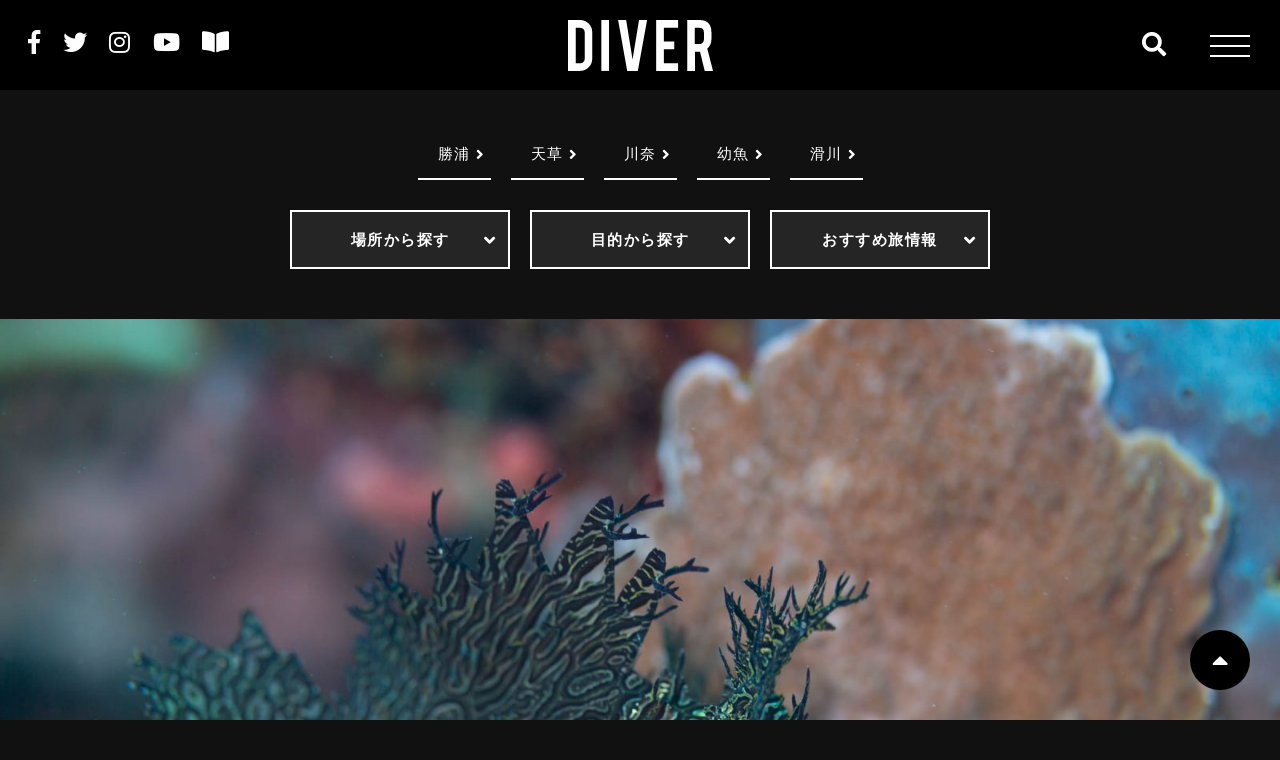

--- FILE ---
content_type: text/html; charset=UTF-8
request_url: https://diver-online.com/archives/go_to_diving/15929
body_size: 94572
content:
<!DOCTYPE html>
<!--[if IE 7]>
<html class="no-js ie7" prefix="og: http://ogp.me/ns#"><![endif]-->
<!--[if IE 8]>
<html class="no-js ie8 lt-ie8" prefix="og: http://ogp.me/ns#"><![endif]-->
<!--[if IE 9]>
<html class="no-js ie9 lt-ie9" prefix="og: http://ogp.me/ns#"><![endif]-->
<!--[if gt IE 9]><!-->
<html lang="ja"><!--<![endif]-->
<head>
<!-- Google Tag Manager -->
<script>(function(w,d,s,l,i){w[l]=w[l]||[];w[l].push({'gtm.start':
new Date().getTime(),event:'gtm.js'});var f=d.getElementsByTagName(s)[0],
j=d.createElement(s),dl=l!='dataLayer'?'&l='+l:'';j.async=true;j.src=
'https://www.googletagmanager.com/gtm.js?id='+i+dl;f.parentNode.insertBefore(j,f);
})(window,document,'script','dataLayer','GTM-M4KXL2S');</script>
<!-- End Google Tag Manager -->
<meta charset="utf-8">
<!-- <meta name="viewport" content="width=device-width, user-scalable=no, initial-scale=1, maximum-scale=1"> -->
<meta name="viewport" content="width=device-width, initial-scale=1, minimum-scale=1, maximum-scale=2, user-scalable=yes">
<meta name="format-detection" content="telephone=no">
<title>撮りたいシーンが目白押し！PNGフォトリポート | ダイビングならDiver Online</title>
<link rel="stylesheet"  media="all" href="https://diver-online.com/wp-content/themes/diver1.0.0/style.css" type="text/css" />
<link href="https://cdnjs.cloudflare.com/ajax/libs/drawer/3.2.1/css/drawer.min.css" rel="stylesheet">
<link rel="stylesheet" href="https://diver-online.com/wp-content/themes/diver1.0.0/assets/css/import.min.css" type="text/css" />
<link rel="shortcut icon" href="https://diver-online.com/wp-content/themes/diver1.0.0/assets/images/favicon.ico" />
<link href="//fonts.googleapis.com/css?family=Oswald:200,300,400,500,600,700" rel="stylesheet">
<!-- <link href="//netdna.bootstrapcdn.com/font-awesome/4.5.0/css/font-awesome.min.css" rel="stylesheet"> -->
<link href="//use.fontawesome.com/releases/v5.6.1/css/all.css" rel="stylesheet">
<link href="//fonts.googleapis.com/earlyaccess/notosansjapanese.css" rel="stylesheet" type="text/css">
<link href="//fonts.googleapis.com/css?family=M+PLUS+Rounded+1c" rel="stylesheet">
<link rel="stylesheet" type="text/css" href="https://diver-online.com/wp-content/themes/diver1.0.0/assets/js/slick/slick.min.css"/>
<link href="https://diver-online.com/wp-content/themes/diver1.0.0/assets/js/popup/magnific-popup.css" rel="stylesheet" />
<!-- <link rel="stylesheet" type="text/css" href="https://diver-online.com/wp-content/themes/diver1.0.0/assets/js/swiper/swiper.css"> -->
<script src="https://cdnjs.cloudflare.com/ajax/libs/iScroll/5.1.3/iscroll.min.js"></script>
<script src="https://ajax.googleapis.com/ajax/libs/jquery/2.1.3/jquery.min.js"></script>
<script src="https://diver-online.com/wp-content/themes/diver1.0.0/assets/js/smoothscroll.js" type="text/javascript"></script>
<script src="https://diver-online.com/wp-content/themes/diver1.0.0/assets/js/wow.js" type="text/javascript"></script>
<script src="https://cdnjs.cloudflare.com/ajax/libs/drawer/3.2.1/js/drawer.min.js"></script>
<script type="text/javascript">
$(document).ready(function() {
  $('.drawer').drawer();
});
</script>
<script src="https://diver-online.com/wp-content/themes/diver1.0.0/assets/js/slick/slick.js" type="text/javascript"></script>
<script src="https://diver-online.com/wp-content/themes/diver1.0.0/assets/js/script.js" type="text/javascript"></script>
<script src="https://diver-online.com/wp-content/themes/diver1.0.0/assets/js/header_fix-pc.js" type="text/javascript"></script>
<script>
  new WOW().init();
</script>
<script>
document.addEventListener( 'wpcf7mailsent', function( event ) {
location = '/contact/thanks';
}, false );
</script>
<!-- OGP -->
<meta property="og:type" content="blog">
<meta property="og:description" content="ダイビングのすべてがわかる日本最大級のダイビングポータルサイト、ダイバーオンライン。初心者からベテランダイバーまで、ダイビングスポットやショップ情報など幅広くお届けします。またショップ情報や各種ツアーの予約も承っております。">
<meta property="og:title" content="撮りたいシーンが目白押し！PNGフォトリポート">
<meta property="og:url" content="https://diver-online.com/archives/go_to_diving/15929">
<meta property="og:image" content="https://diver-online.com/wp-content/uploads/2020/09/114a8a8b91571e9996543f6508c4a471.jpg">
<meta property="og:site_name" content="ダイビングならDiver Online">
<meta property="og:locale" content="ja_JP" />
<meta property="fb:admins" content="">
<meta property="fb:app_id" content="">
<!-- /OGP -->

<!-- All in One SEO Pack 3.0 by Michael Torbert of Semper Fi Web Design[1073,1127] -->
<meta name="description"  content="ダイビングのすべてがわかる日本最大級のダイビングポータルサイト、ダイバーオンライン。初心者からベテランダイバーまで、ダイビングスポットやショップ情報など幅広くお届けします。またショップ情報や各種ツアーの予約も承っております。" />

<meta name="keywords"  content="ダイビング,ダイビングショップ,ツアー,予約,ダイバーオンライン" />

<link rel="canonical" href="https://diver-online.com/archives/go_to_diving/15929" />
<!-- All in One SEO Pack -->
<link rel='dns-prefetch' href='//s.w.org' />
		<script type="text/javascript">
			window._wpemojiSettings = {"baseUrl":"https:\/\/s.w.org\/images\/core\/emoji\/11.2.0\/72x72\/","ext":".png","svgUrl":"https:\/\/s.w.org\/images\/core\/emoji\/11.2.0\/svg\/","svgExt":".svg","source":{"concatemoji":"https:\/\/diver-online.com\/wp-includes\/js\/wp-emoji-release.min.js?ver=5.1.19"}};
			!function(e,a,t){var n,r,o,i=a.createElement("canvas"),p=i.getContext&&i.getContext("2d");function s(e,t){var a=String.fromCharCode;p.clearRect(0,0,i.width,i.height),p.fillText(a.apply(this,e),0,0);e=i.toDataURL();return p.clearRect(0,0,i.width,i.height),p.fillText(a.apply(this,t),0,0),e===i.toDataURL()}function c(e){var t=a.createElement("script");t.src=e,t.defer=t.type="text/javascript",a.getElementsByTagName("head")[0].appendChild(t)}for(o=Array("flag","emoji"),t.supports={everything:!0,everythingExceptFlag:!0},r=0;r<o.length;r++)t.supports[o[r]]=function(e){if(!p||!p.fillText)return!1;switch(p.textBaseline="top",p.font="600 32px Arial",e){case"flag":return s([55356,56826,55356,56819],[55356,56826,8203,55356,56819])?!1:!s([55356,57332,56128,56423,56128,56418,56128,56421,56128,56430,56128,56423,56128,56447],[55356,57332,8203,56128,56423,8203,56128,56418,8203,56128,56421,8203,56128,56430,8203,56128,56423,8203,56128,56447]);case"emoji":return!s([55358,56760,9792,65039],[55358,56760,8203,9792,65039])}return!1}(o[r]),t.supports.everything=t.supports.everything&&t.supports[o[r]],"flag"!==o[r]&&(t.supports.everythingExceptFlag=t.supports.everythingExceptFlag&&t.supports[o[r]]);t.supports.everythingExceptFlag=t.supports.everythingExceptFlag&&!t.supports.flag,t.DOMReady=!1,t.readyCallback=function(){t.DOMReady=!0},t.supports.everything||(n=function(){t.readyCallback()},a.addEventListener?(a.addEventListener("DOMContentLoaded",n,!1),e.addEventListener("load",n,!1)):(e.attachEvent("onload",n),a.attachEvent("onreadystatechange",function(){"complete"===a.readyState&&t.readyCallback()})),(n=t.source||{}).concatemoji?c(n.concatemoji):n.wpemoji&&n.twemoji&&(c(n.twemoji),c(n.wpemoji)))}(window,document,window._wpemojiSettings);
		</script>
		<style type="text/css">
img.wp-smiley,
img.emoji {
	display: inline !important;
	border: none !important;
	box-shadow: none !important;
	height: 1em !important;
	width: 1em !important;
	margin: 0 .07em !important;
	vertical-align: -0.1em !important;
	background: none !important;
	padding: 0 !important;
}
</style>
	<link rel='stylesheet' id='wp-block-library-css'  href='https://diver-online.com/wp-includes/css/dist/block-library/style.min.css?ver=5.1.19' type='text/css' media='all' />
<link rel='https://api.w.org/' href='https://diver-online.com/wp-json/' />
<link rel="EditURI" type="application/rsd+xml" title="RSD" href="https://diver-online.com/xmlrpc.php?rsd" />
<link rel='shortlink' href='https://diver-online.com/?p=15929' />
<link rel="alternate" type="application/json+oembed" href="https://diver-online.com/wp-json/oembed/1.0/embed?url=https%3A%2F%2Fdiver-online.com%2Farchives%2Fgo_to_diving%2F15929" />
<link rel="alternate" type="text/xml+oembed" href="https://diver-online.com/wp-json/oembed/1.0/embed?url=https%3A%2F%2Fdiver-online.com%2Farchives%2Fgo_to_diving%2F15929&#038;format=xml" />
</head>

<body class="go_to_diving-template-default single single-go_to_diving postid-15929" oncontextmenu='return false'>
  <!-- Google Tag Manager (noscript) -->
<noscript><iframe src="https://www.googletagmanager.com/ns.html?id=GTM-M4KXL2S"
height="0" width="0" style="display:none;visibility:hidden"></iframe></noscript>
<!-- End Google Tag Manager (noscript) -->
  <header id="header" class="header">
        <div id="menu-wrap" class="header_fixed">
      <div class="icon-search-container" data-ic-class="search-trigger">
  <form role="search" method="get" id="searchform" action="https://diver-online.com/search" >
    <span class="fa fa-search"></span>
    <input type="search" class="search-input s" name="type" id="autocomplete_search" data-ic-class="search-input" placeholder="Search"/>
    <!-- <span class="" data-ic-class="search-clear"></span> -->
    <input type="submit" class="searchsubmit fa fa-search" />
  </form>
</div>
      <h1 class="logo wow fadeInDown animated"><a href="https://diver-online.com"><img src="https://diver-online.com/wp-content/themes/diver1.0.0/assets/images/common/logo.svg" alt="DIVER"></a></h1>
              <div class="header_fixed_left">
          <div class="sns">
  <ul class="sbs">
    <li class="sns_fb wow fadeInDown animated" data-wow-delay=".2s"><a href="https://www.facebook.com/DIVERMAG/" target="_blank"><i class="fab fa-facebook-f"></i></span></a></li>
    <li class="sns_tw wow fadeInDown animated" data-wow-delay=".3s"><a href="https://twitter.com/divermag_jp" target="_blank"><i class="fab fa-twitter"></i></span></a></li>
    <li class="sns_ig wow fadeInDown animated" data-wow-delay=".4s"><a href="https://www.instagram.com/divermag/" target="_blank"><i class="fab fa-instagram"></i></span></a></li>
    <li class="sns_youtube wow fadeInDown animated" data-wow-delay=".5s"><a href="https://www.youtube.com/user/DiverMagazine" target="_blank"><i class="fab fa-youtube"></i></span></a></li>
    <li class="sns_book wow fadeInDown animated" data-wow-delay=".5s"><a href="https://diver-online.com/archives/magazine" target="_blank"><i class="fa fa-book-open"></i></span></a></li>
      </ul>
</div>
        </div>
            <div class="header_top__nav drawer drawer--right">
  <button class="drawer-toggle drawer-hamburger" type="button"><span class="sr-only">nav</span> <span class="drawer-hamburger-icon"></span></button>
  <nav class="drawer-nav" role="navigation">
    <div class="wrapper">
      <div class="cmn-nav flex">
  <nav class="cmn-nav-lists">
    <h2><span><a href="https://diver-online.com/archives/go_to_diving">ダイビングに行く</a></span></h2>
    <div class="flex">
      <div class="cmn-nav-lists_search ac_lists">
        <dl class="acMenu">
          <dt>国内から探す</dt>
          <dd>
            <a href="https://diver-online.com/archives/go_to_diving-cat_area/hokkaido">北海道</a>
            <a href="https://diver-online.com/archives/go_to_diving-cat_area/tohoku">東北</a>
            <a href="https://diver-online.com/archives/go_to_diving-cat_area/hokuriku">北陸</a>
            <a href="https://diver-online.com/archives/go_to_diving-cat_area/kanto">関東</a>
            <a href="https://diver-online.com/archives/go_to_diving-cat_area/chubu_tokai">中部・東海</a>
            <a href="https://diver-online.com/archives/go_to_diving-cat_area/kansai">関西</a>
            <a href="https://diver-online.com/archives/go_to_diving-cat_area/sanin">山陰</a>
            <a href="https://diver-online.com/archives/go_to_diving-cat_area/shikoku">四国</a>
            <a href="https://diver-online.com/archives/go_to_diving-cat_area/kyushu">九州</a>
            <a href="https://diver-online.com/archives/go_to_diving-cat_area/okinawa">沖縄</a>
          </dd>
        </dl>
        <dl class="acMenu">
          <dt>海外から探す</dt>
          <dd>
            <a href="https://diver-online.com/archives/go_to_diving-cat_area/asia">アジア</a>
            <a href="https://diver-online.com/archives/go_to_diving-cat_area/indian_ocean">インド洋</a>
            <a href="https://diver-online.com/archives/go_to_diving-cat_area/pacific_ocean">太平洋</a>
            <a href="https://diver-online.com/archives/go_to_diving-cat_area/oceania">オセアニア</a>
            <a href="https://diver-online.com/archives/go_to_diving-cat_area/south_pacific_ocean">南太平洋</a>
            <a href="https://diver-online.com/archives/go_to_diving-cat_area/america_mexico">アメリカ・メキシコ</a>
            <a href="https://diver-online.com/archives/go_to_diving-cat_area/central_and_south_america_caribbean">中南米・カリブ海</a>
            <a href="https://diver-online.com/archives/go_to_diving-cat_area/europe_africa">ヨーロッパ・アフリカ</a>
          </dd>
        </dl>
        <h3><a href="https://diver-online.com/archives/go_to_diving-cat/search_purpose">目的から探す</a></h3>
        <h3><a href="https://diver-online.com/archives/go_to_diving-cat/travel_information">おすすめ旅情報</a></h3>
      </div>
    </div>
  </nav>
  <nav class="cmn-nav-lists">
    <h2><span><a href="https://diver-online.com/archives/club_diver">CLUB DIVERツアー</a></span></h2>
    <h2><span><a href="https://diver-online.com/archives/snorkeling">スノーケリング</a></span></h2>
    <h2><span><a href="https://diver-online.com/archives/diving_gear">ダイビング器材</a></span></h2>
  </nav>
  <nav class="cmn-nav-lists">
    <h2><span><a href="https://diver-online.com/archives/diving_skill">ダイビングスキル</a></span></h2>
    <h2><span><a href="https://diver-online.com/archives/camera_photo_movie">写真・カメラ・動画</a></span></h2>
    <h2><span><a href="https://diver-online.com/archives/column">お役立ちコラム</a></span></h2>
  </nav>
  <nav class="cmn-nav-lists">
    <h2><span><a href="https://diver-online.com/archives/for_beginner">ダイビングをはじめよう</a></span></h2>
    <h2><span><a href="https://diver-online.com/archives/magazine">雑誌DIVER</a></span></h2>
    <h2><span><a href="https://diver-online.com/archives/glossary">ダイビング用語集</a></span></h2>
  </nav>
  <nav class="cmn-nav-lists">
    <h2><span><a href="https://diver-online.com/archives/shop">ダイビングショップ</a></span></h2>
  </nav>
</div>
      <div class="sns">
  <ul class="sbs">
    <li class="sns_fb wow fadeInDown animated" data-wow-delay=".2s"><a href="https://www.facebook.com/DIVERMAG/" target="_blank"><i class="fab fa-facebook-f"></i></span></a></li>
    <li class="sns_tw wow fadeInDown animated" data-wow-delay=".3s"><a href="https://twitter.com/divermag_jp" target="_blank"><i class="fab fa-twitter"></i></span></a></li>
    <li class="sns_ig wow fadeInDown animated" data-wow-delay=".4s"><a href="https://www.instagram.com/divermag/" target="_blank"><i class="fab fa-instagram"></i></span></a></li>
    <li class="sns_youtube wow fadeInDown animated" data-wow-delay=".5s"><a href="https://www.youtube.com/user/DiverMagazine" target="_blank"><i class="fab fa-youtube"></i></span></a></li>
    <li class="sns_book wow fadeInDown animated" data-wow-delay=".5s"><a href="https://diver-online.com/archives/magazine" target="_blank"><i class="fa fa-book-open"></i></span></a></li>
      </ul>
</div>
      <div class="footer_nav__ftr">
  <h1 class="logo wow fadeInDown animated"><a href="https://diver-online.com"><img src="https://diver-online.com/wp-content/themes/diver1.0.0/assets/images/common/logo.svg" alt="DIVER"></a></h1>
  <nav class="footer_nav__ftr_nav">
    <ul class="sbs">
      <li><a href="https://diver-online.com/sitemap">サイトマップ</a></li>
      <!-- <li><a href="https://diver-online.com/user-guide">利用規約</a></li> -->
      <li><a href="https://diver-online.com/privacy-policy">プライバシーポリシー</a></li>
      <li><a href="https://diver-online.com/outline">運営会社</a></li>
      <li><a href="https://diver-online.com/advertisement">雑誌広告・媒体資料</a></li>
    </ul>
  </nav>
</div>
    </div>
  </nav>
</div>
    </div>
        <section class="cmn-hdr wrapper">
  <nav class="cmn-hdr_nav-tag">
    <ul class="sbs">
      <li><a href="https://diver-online.com/articles/?type=勝浦">勝浦</a></li><li><a href="https://diver-online.com/articles/?type=天草">天草</a></li><li><a href="https://diver-online.com/articles/?type=川奈">川奈</a></li><li><a href="https://diver-online.com/articles/?type=幼魚">幼魚</a></li><li><a href="https://diver-online.com/articles/?type=滑川">滑川</a></li>    </ul>
  </nav>
    <div class="cmn-hdr_nav-search">
    <ul class="sbs ac_lists">
            <li>
        <dl class="acMenu">
          <dt>場所から探す</dt>
                    <dd>
                        <a href="https://diver-online.com/go_to_diving/domestic">国内</a>
                        <a href="https://diver-online.com/go_to_diving/overseas">海外</a>
                      </dd>
        </dl>
              </li>
            <li>
        <dl class="acMenu">
          <dt>目的から探す</dt>
                    <dd>
                        <a href="/articles/?type=%E7%94%9F%E3%81%8D%E7%89%A9">生き物</a>
                        <a href="/articles/?type=%E5%9C%B0%E5%BD%A2%E3%82%92%E6%A5%BD%E3%81%97%E3%81%BF%E3%81%9F%E3%81%84">地形</a>
                        <a href="/articles/?type=%E3%83%87%E3%82%A3%E3%83%BC%E3%83%97%E3%83%80%E3%82%A4%E3%83%93%E3%83%B3%E3%82%B0">ディープダイビング</a>
                        <a href="/articles/?type=%E3%80%8C%E7%A9%B4%E3%80%8D%E3%81%AB%E6%BD%9C%E3%82%8A%E3%81%9F%E3%81%84">穴</a>
                        <a href="/articles/?type=%E3%82%A2%E3%82%A4%E3%82%B9%E3%83%80%E3%82%A4%E3%83%93%E3%83%B3%E3%82%B0">アイスダイビング</a>
                        <a href="/articles/?type=%E6%B7%A1%E6%B0%B4%E3%83%80%E3%82%A4%E3%83%93%E3%83%B3%E3%82%B0">淡水ダイビング</a>
                        <a href="/articles/?type=%E3%83%8A%E3%82%A4%E3%83%88%E3%83%80%E3%82%A4%E3%83%93%E3%83%B3%E3%82%B0">ナイトダイビング</a>
                        <a href="/articles/?type=%E3%83%8A%E3%82%A4%E3%83%88%E3%83%AD%E3%83%83%E3%82%AF%E3%82%B9">ナイトロックス</a>
                        <a href="/articles/?type=%E6%B2%88%E8%88%B9%E3%82%92%E8%A6%8B%E3%81%9F%E3%81%84">沈船</a>
                        <a href="/articles/?type=%E6%B5%B7%E5%BA%95%E9%81%BA%E8%B7%A1%E3%81%8C%E8%A6%8B%E3%81%9F%E3%81%84">海底遺跡</a>
                        <a href="/articles/?type=%E3%81%8D%E3%82%8C%E3%81%84%E3%81%AA%E3%82%B5%E3%83%B3%E3%82%B4%E7%A4%81">サンゴ礁</a>
                        <a href="/articles/?type=%E3%83%96%E3%83%AB%E3%83%BC%E3%82%A6%E3%82%A9%E3%83%BC%E3%82%BF%E3%83%BC">ブルーウォーター</a>
                      </dd>
        </dl>
              </li>
            <li>
        <dl class="acMenu">
          <dt>おすすめ旅情報</dt>
                    <dd>
                        <a href="/articles/?type=%E3%83%80%E3%82%A4%E3%83%93%E3%83%B3%E3%82%B0">ダイビング</a>
                        <a href="/articles/?type=%E6%97%85">旅</a>
                      </dd>
        </dl>
              </li>
          </ul>
  </div>
    </section>
      </header>
<section id="single" class="is-page is-single">
	<main class="main">
		<div class="is-single_kv"><img src="https://diver-online.com/wp-content/uploads/2020/09/114a8a8b91571e9996543f6508c4a471-1600x1000.jpg"  alt="" srcset="https://diver-online.com/wp-content/uploads/2020/09/114a8a8b91571e9996543f6508c4a471-1600x1000.jpg 1600w, https://diver-online.com/wp-content/uploads/2020/09/114a8a8b91571e9996543f6508c4a471-800x500.jpg 800w" sizes="(max-width: 1600px) 100vw, 1600px" /></div>
		<div class="main_content">
			<div class="is-single_content grad-wrap">
				<div class="wrapper">
					<div class="is-single_hdr">
						<time>2020.09.25</time>
						<h2 class="is-single_hdr__title">撮りたいシーンが目白押し！PNGフォトリポート</h2>
						<ul class="sns_share flex">
  <li><a href="//www.facebook.com/share.php?u=https://diver-online.com/archives/go_to_diving/15929" onclick="window.open(this.href, 'FBwindow', 'width=650, height=450, menubar=no, toolbar=no, scrollbars=yes'); return false;"><i class="fab fa-facebook-f" aria-hidden="true"></i></a></li>
  <li><a href="//twitter.com/share?url=https://diver-online.com/archives/go_to_diving/15929&text=撮りたいシーンが目白押し！PNGフォトリポート" target="_blank"><i class="fab fa-twitter" aria-hidden="true"></i></a></li>
  <li><a href="//timeline.line.me/social-plugin/share?url=https://diver-online.com/archives/go_to_diving/15929" target="_blank"><i class="icon-line"></i></a></li>
</ul>
						<p class="is-single_hdr__txt">DIVER９月号のPNG特集で紹介したアロタウ＆カビエンの注目度が今高まっています。「もっとダイビングの情報も知りたい」というかたのために、実際にアロタウ＆カビエンを訪れた水中写真愛好家の畑中玲さんに現地を訪れた様子を伺いました。</p>
					</div>
				</div>
				<input id="trigger1" class="grad-trigger" type="checkbox">
				<!-- <span class="more_btn more_btn-bk"><label class="grad-btn" for="trigger1">READ MORE</label></span> -->
				<div class="is-single_body">
					<div class="is-single_body__post_tag">
						<ul class="post_tag_lists">
																													
																						
							
																						<li class="post_tag_list"><a href="https://diver-online.com/articles/?type=%E3%81%8A%E3%81%99%E3%81%99%E3%82%81%E6%97%85%E6%83%85%E5%A0%B1">おすすめ旅情報</a></li>
															<li class="post_tag_list"><a href="https://diver-online.com/articles/?type=%E3%81%8D%E3%82%8C%E3%81%84%E3%81%AA%E3%82%B5%E3%83%B3%E3%82%B4%E7%A4%81">きれいなサンゴ礁</a></li>
															<li class="post_tag_list"><a href="https://diver-online.com/articles/?type=%E3%83%80%E3%82%A4%E3%83%93%E3%83%B3%E3%82%B0">ダイビング</a></li>
															<li class="post_tag_list"><a href="https://diver-online.com/articles/?type=%E6%97%85">旅</a></li>
															<li class="post_tag_list"><a href="https://diver-online.com/articles/?type=%E7%94%9F%E3%81%8D%E7%89%A9">生き物</a></li>
															<li class="post_tag_list"><a href="https://diver-online.com/articles/?type=PNG">PNG</a></li>
															<li class="post_tag_list"><a href="https://diver-online.com/articles/?type=PR">PR</a></li>
															<li class="post_tag_list"><a href="https://diver-online.com/articles/?type=%E3%82%A2%E3%83%AD%E3%82%BF%E3%82%A6">アロタウ</a></li>
															<li class="post_tag_list"><a href="https://diver-online.com/articles/?type=%E3%82%AB%E3%83%93%E3%82%A8%E3%83%B3">カビエン</a></li>
															<li class="post_tag_list"><a href="https://diver-online.com/articles/?type=%E3%82%BF%E3%83%AF%E3%83%AA%E3%83%BB%E3%83%AA%E3%82%BE%E3%83%BC%E3%83%88">タワリ・リゾート</a></li>
															<li class="post_tag_list"><a href="https://diver-online.com/articles/?type=%E3%83%8B%E3%83%A5%E3%83%BC%E3%82%AE%E3%83%8B%E3%82%A2%E8%88%AA%E7%A9%BA">ニューギニア航空</a></li>
															<li class="post_tag_list"><a href="https://diver-online.com/articles/?type=%E3%83%91%E3%83%97%E3%82%A2%E3%83%8B%E3%83%A5%E3%83%BC%E3%82%AE%E3%83%8B%E3%82%A2">パプアニューギニア</a></li>
															<li class="post_tag_list"><a href="https://diver-online.com/articles/?type=%E3%83%AA%E3%82%BB%E3%83%8A%E3%83%B3%E3%82%A2%E3%82%A4%E3%83%A9%E3%83%B3%E3%83%89%E3%83%BB%E3%83%AA%E3%82%BE%E3%83%BC%E3%83%88">リセナンアイランド・リゾート</a></li>
													</ul>
					</div>
											<section class="is-bnr is-bnr_bg">
            <ul class="is-bnr_lists flex wrapper wow fadeInDown animated">
                                          <li class="is-bnr_list bnr_img home-mid_bnr__list">
          <span>
            <img src="https://diver-online.com/wp-content/uploads/2022/08/DObanner710.jpg">
            <a href="https://diver-online.com/archives/column/17889" target="_blank" class="stretched-link"></a>
          </span>
        </li>
                                                                                              <li class="is-bnr_list bnr_img home-mid_bnr__list">
          <span>
            <img src="https://diver-online.com/wp-content/uploads/2019/06/img_divenavi_ban.jpg">
            <a href="https://www.divenavi.com/" target="_blank" class="stretched-link"></a>
          </span>
        </li>
                                                </ul>
</section>


										<div class="wrapper">
						<div class="is-single_body__txt">
							<p><strong><span style="font-size: 18pt;">Q1.畑中さんのプロフィールを教えてください。</span></strong></p>
<p><img src="https://diver-online.com/wp-content/uploads/2020/09/U4A6358-1-750x500.jpg" alt="" /></p>
<p>ダイビング歴は15年、レスキューダイバーです。1,300本ぐらい潜っています。セブでCカードを取ったこともあり、主に暖かい海を中心に潜ってきました。パプアニューギニア、タイ、フィリピン、インドネシア、モルディブ、ミャンマー、パラオ、サイパン、グアム、メキシコのラパスやセノーテも潜りました。国内では離島を含む沖縄がメインですが、伊豆、葉山、三陸、函館も潜ったことがあります。よく行くのはタイ、インドネシア、フィリピンです。メキシコも好きです。ここ1，2年はPNGにもハマり出しました。今の撮影機材はCanonのEOS 5D mark IIIです。Sea &amp; Seaのハウジングを使っています。</p>
<p><strong><span style="font-size: 18pt;">【アロタウ＆カビエンについて聞きました！】</span></strong></p>
<p><iframe src="https://www.google.com/maps/d/embed?mid=1hwlRL31oDutQIaQlJKPvn_L3qoGf5nfF" width="640" height="480"></iframe></p>
<p><strong><span style="font-size: 18pt;">【アロタウ編】<br />
Q2.アロタウに行ったのはいつですか？選んだ理由は？</span></strong></p>
<p>2018年8月です。8日間の日程で行きました。決め手は森と海が一体となった景観や、面白そうな生物、海の中のカラフルさが好みに合っていたので。特に海から森が見える景色が撮りたかったんです。</p>
<p><strong><span style="font-size: 18pt;">Q3.アロタウでのお気に入りショットは？</span></strong></p>
<p><img src="https://diver-online.com/wp-content/uploads/2020/09/surgeon_01-750x500.jpg" alt="" /></p>
<p>木漏れ日ポイント「Deacon&#8217;s Reef」です。やはり、海と森が一体となった景色が一番撮りたい作品でした。カラフルな海に森の緑を混ぜることができた作品が一番のお気に入りです。ただ、「Deacon’s Reef」でステキだったのは木漏れ日だけではなく、元気なサンゴ、とてもカラフルなハナダイの仲間たちが乱舞している姿も印象的でした。そちらもいい感じに撮れたので気に入っています。</p>
<div style="width: 760px" class="wp-caption alignnone"><img src="https://diver-online.com/wp-content/uploads/2020/09/surgeon_02-750x500.jpg" alt="" width="750" height="500" /><p class="wp-caption-text">こちらの元気なサンゴも「Deacon&#8217;s Reef」での撮影</p></div>
<p><strong><span style="font-size: 18pt;">Q4.アロタウならではの生物写真も見せてください。</span></strong></p>
<p>ボロカサゴのPNGとグレートバリアリーフの固有種、レイシースコーピオンフィッシュです。激レアキャラと聞いていましたが、いるポイントにはかなりの確率でいました（笑）。</p>
<p><img src="https://diver-online.com/wp-content/uploads/2020/09/surgeon_03-750x500.jpg" alt="" /></p>
<p><img src="https://diver-online.com/wp-content/uploads/2020/09/surgeon_04-750x500.jpg" alt="" /></p>
<p>ミルンベイの固有種のミルンベイピグミーシーホースに出会えたのもよかったです。</p>
<p><img src="https://diver-online.com/wp-content/uploads/2020/09/surgeon_05-750x500.jpg" alt="" /></p>
<p>&nbsp;</p>
<p><strong><span style="font-size: 18pt;">Q5.もう一度アロタウに行けるとしたら叶えたいことは？</span></strong></p>
<p>外海ポイントにもっとたくさん潜ってみたいです。外洋には大物狙いのポイントや、たくさんの種類のピグミーシーホースが見られるポイントなど、さらにバラエティに富んだたくさんのダイブサイトがたくさんあると聞いています。</p>
<p>じつは私が行った8月はアロタウの一般的なシーズンではなくて、南風が強く、外洋のポイントには行きにくいシーズンなのです。逆にその南風が南から透明度のいい海水を運んでくるので「Deacon’s Reef」などの半島北側の風を避けられるポイントで撮影するにはいい時期だと思い、8月のアロタウ行きを決め、狙い通りとなりました。次回はミルンベイ外洋を楽しんでみたいと思います。</p>
<div style="width: 760px" class="wp-caption alignnone"><img src="https://diver-online.com/wp-content/uploads/2020/09/surgeon_06-750x500.jpg" alt="" width="750" height="500" /><p class="wp-caption-text">アロタウの外洋ポイント「Crinoid city」で</p></div>
<p><strong><span style="font-size: 18pt;">【カビエン編】<br />
</span><span style="font-size: 18pt;">Q6.カビエンに行ったのはいつですか？選んだ理由は？</span></strong></p>
<p>2019年8月です。8日間の日程でした。行くことを決めたのはPNGの海にハマりつつあって、PNGの様々な海を経験したいなと思っていたのと、リセナン島というダイビングリゾートの本当に小さな島での滞在が魅力的に見えたからです。</p>
<p><strong><span style="font-size: 18pt;">Q7.カビエンでのお気に入りショットは？</span></strong></p>
<p>「Helmut&#8217;s Reef」のハナダイとタカサゴのコラボ写真、そして、リセナン島の半水面写真です。</p>
<div style="width: 760px" class="wp-caption alignnone"><img src="https://diver-online.com/wp-content/uploads/2020/09/surgeon_07-750x500.jpg" alt="" width="750" height="500" /><p class="wp-caption-text">「Helmut&#8217;s Reef」での作品</p></div>
<p>&nbsp;</p>
<div style="width: 760px" class="wp-caption alignnone"><img src="https://diver-online.com/wp-content/uploads/2020/09/surgeon_08-750x500.jpg" alt="" width="750" height="500" /><p class="wp-caption-text">宿泊していたコテージの先にあるビーチから海に入って砂地を探し、あぐらをかいて少し背中を丸めスノーケルで呼吸しながらの撮影（ちょっとした苦行）。マジックアワーの時間帯になるまで設定を変えながら撮影した</p></div>
<p><strong style="font-size: 16px;"><span style="font-size: 18pt;">Q8.カビエン代表ポイントの１つ「Deep pete」は畑中さんからご覧になっていかがでしたか？</span></strong></p>
<div style="width: 760px" class="wp-caption alignnone"><img src="https://diver-online.com/wp-content/uploads/2020/09/surgeon_09-750x500.jpg" alt="" width="750" height="500" /><p class="wp-caption-text">水深約40ｍに沈む零式観測機。2004年に“発見”されたそうだ</p></div>
<p>美しさと静けさ、時の流れを感じるポイントだと思います。透明度のいい海の砂地、ぽつんと佇む、ソフトコーラルと魚で装飾された、朽ちていく飛行機。そこに上から光が注ぐ景観がいろんな感情を呼び起こします。</p>
<p><strong><span style="font-size: 18pt;">Q9.カビエンで、とくに心奪われたシーンは？</span></strong></p>
<p>ダイナミックなポイントが多いので僕はワイドが好みでした。マクロが楽しめるポイントもたくさんありますが、流れのタイミングが合ったときのポテンシャルがすごく高いと思うので、どちらかを選べと言われたらワイドを選びます。</p>
<p>「Helmut&#8217;s Reef」の活性化したタカサゴたちが縦横無尽に駆け巡るシーンがすごかったです。「Echuca Patch」の枝サンゴの上に無数の魚が絨毯のように広がっていたシーンも良かったです。</p>
<div style="width: 760px" class="wp-caption alignnone"><img src="https://diver-online.com/wp-content/uploads/2020/09/surgeon_10-750x500.jpg" alt="" width="750" height="500" /><p class="wp-caption-text">「Helmut&#8217;s Reef」で活性化したタカサゴ</p></div>
<div style="width: 760px" class="wp-caption alignnone"><img src="https://diver-online.com/wp-content/uploads/2020/09/surgeon_11-750x500.jpg" alt="" width="750" height="500" /><p class="wp-caption-text">「Echuca Patch」</p></div>
<p>あと、ワイドではないですが、わりとレアキャラのアケボノハゼがあちこちで見られます。時には団地と言っていいほど群れているのに驚きました。</p>
<p><img src="https://diver-online.com/wp-content/uploads/2020/09/surgeon_12-750x500.jpg" alt="" /></p>
<p>&nbsp;</p>
<p><strong><span style="font-size: 18pt;">Q10.もう一度カビエンに行けるとしたら叶えたいことは？</span></strong></p>
<p>たくさんあります（笑）。ワイドだと、「Echuca Patch」のマダラトビエイの編隊、どんぴしゃで潮の流れが当たったときの「Albatross Passage」に潜る、「Peter&#8217;s Patch」のシャイなギンガメアジの群れを美しいリーフとともに迫力ある絵でとらえること。マクロならアケボノハゼ団地のアケボノハゼを美しく撮ることなどなど。普通に潜っても十分楽しいのですが、当たったときのポテンシャルをすごく感じる海なので、潜るほどもっといい絵が撮れるはずだって欲張りになってしまいました。</p>
<div style="width: 760px" class="wp-caption alignnone"><img src="https://diver-online.com/wp-content/uploads/2020/09/surgeon_13-750x500.jpg" alt="" width="750" height="500" /><p class="wp-caption-text">「Albatross Passage」</p></div>
<p><strong><span style="font-size: 18pt;">Q11.PNGへのダイビング旅行の際のアドバイス、教えてください！</span></strong></p>
<p>PNGに限ったことではないですが、海外の空港での荷物の取り扱いは、割と雑な場合があるので、カメラ本体、レンズ、ハウジングなど精密な物はなるべく手持ちの荷物にすると安心です。機内に持ち込める大きさのスーツケースやリュックサックタイプのカメラバッグを使うといいかもしれません。</p>
<p>PNGの税関では、食べ物の持ち込みの無申告で、わりと引っかかってしまうようです。きちんと申告して、簡単に取り出せる場所にスナック菓子など、見せても全く問題ない物を用意しておくとスムーズと聞いたことがあります。</p>
<p>国内線は出発時刻が頻繁に変更になり、他の便と前後します。さらに現在搭乗中の便の表示もありませんのでアナウンスをきちんと聞いている必要があります。聞き取りに自信のない人は待合室の前の方に陣取って、列ができたらすかさず自分の便ではないか確認しておくと安心です。</p>
<p>ごくたまにですが、急な機材変更などで、オーバーブッキングになったりするので、特に帰りの便で、国内線のオンラインチェックインが可能ならやっておいて座席を確保しておくと確実です。</p>
<p>現地のリゾートの部屋にはたいてい虫除けスプレーがありますが、ダイニング、ラウンジなどでさっと使えるように小さい物を持って行くと便利です。</p>
<p>すぐに病院にかかれる環境ではないので、市販の風邪薬、胃薬、整腸剤を持って行くと安心です。</p>
<p>レンズは、ワイド系、マクロ系どちらも必要です！豪快で素晴らしい景観の海、おもしろ生物の宝庫、両方のレンズを持って行かないと後悔します。僕はワイドズームの17-40mmとマクロの100mをメインにしていて、ときどきフィッシュアイズームの8-15mm、単焦点28mmを使いました。</p>
<p><strong><span style="font-size: 18pt;">Q12.「永田町オーシャン」で、写真展をされると聞きました。どんな写真展ですか？</span></strong></p>
<p>9/14（月）から11/27（金）まで永田町オーシャンさんで写真展「碧窓」を開催します。今年の１月に富士フォトギャラリー銀座で開催した写真展の巡回展です。僕たちの住む場所と、海と水とそこに生きる生き物たちの紡ぎ出す風景をつなぐ窓を壁いっぱいに作ってみたい。そんな思いのこもった写真展です。世界中の海の下に広がる色鮮やかな世界の作品を揃えました。今、海外の海を訪れることができなくなっていますので、美味しい料理とともに、世界の海を楽しんでもらえたらと思います。PNGの海の作品もあります！</p>
<p><span style="font-size: 14pt;">畑中玲写真展「碧窓」</span><br />
会期：2020年９月14日～11月27日<br />
会場：洋風居酒屋「永田町オーシャン」<br />
〒102-0093 東京都千代田区平河町2-6-4海運ビル地下1階<br />
電話：03-6261-6234<br />
営業時間： 11:30～14:00（L.O 13:40）／ 17:30～22:00（L.O 21:00）<br />
定休日：土日祝日</p>
<p>&nbsp;</p>
<p><img src="https://diver-online.com/wp-content/uploads/2020/09/2375ffe9f01cb833c8ad749f6428e9d5-750x500.jpg" alt="" /></p>
<p>畑中玲さんのフォトギャラリーブログ<br />
<a href="https://surgeonphoto.com/">https://surgeonphoto.com/</a></p>
<p class="more_btn footer_follow__btn"><a href="http://www.airniugini.jp/" target="_blank" rel="noopener"><small>PNGのフライト情報＆利用ガイド</small>ニューギニア航空</a></p>
<p>【関連記事】<br />
<a href="https://diver-online.com/archives/go_to_diving/15805">Vol.01 PNGの魅力とは？うみカメラマンむらいさちさんに聞きました！</a><br />
<a href="https://diver-online.com/archives/go_to_diving/15833">Vol.02 PNGの魅力とは？海ガールMoenaさんに聞きました！</a><br />
<a href="https://diver-online.com/archives/go_to_diving/15871">Vol.03 PNGのベテランガイド野崎さんに聞きました！</a></p>
<p>&nbsp;</p>
							<ul class="sns_share flex">
  <li><a href="//www.facebook.com/share.php?u=https://diver-online.com/archives/go_to_diving/15929" onclick="window.open(this.href, 'FBwindow', 'width=650, height=450, menubar=no, toolbar=no, scrollbars=yes'); return false;"><i class="fab fa-facebook-f" aria-hidden="true"></i></a></li>
  <li><a href="//twitter.com/share?url=https://diver-online.com/archives/go_to_diving/15929&text=撮りたいシーンが目白押し！PNGフォトリポート" target="_blank"><i class="fab fa-twitter" aria-hidden="true"></i></a></li>
  <li><a href="//timeline.line.me/social-plugin/share?url=https://diver-online.com/archives/go_to_diving/15929" target="_blank"><i class="icon-line"></i></a></li>
</ul>
						</div>
						<div class="is-single_body__author">
  <h2 class="primary_title primary_title-small wow fadeInDown animated">AUTHOR</h2>
  <div class="flex">
    <div class="author_img">
            <img alt='Kishimoto' src='https://diver-online.com/wp-content/uploads/2019/05/diveronline_edit-1-200x200.jpg' class='avatar avatar-200 photo' height='200' width='200' />    </div>

    <div class="author_txt">
      <p class="author_txt__name">DIVER ONLINE 編集部</p>
      <p class="autor_txt__description"></p>
    </div>
  </div>
</div>
					</div>
					<div class="ftr-bnr">
													<section class="is-bnr is-bnr_bg">
            <ul class="is-bnr_lists flex wrapper wow fadeInDown animated">
                                          <li class="is-bnr_list bnr_img home-mid_bnr__list">
          <span>
            <img src="https://diver-online.com/wp-content/uploads/2022/08/DObanner710.jpg">
            <a href="https://diver-online.com/archives/column/17889" target="_blank" class="stretched-link"></a>
          </span>
        </li>
                                                                                              <li class="is-bnr_list bnr_img home-mid_bnr__list">
          <span>
            <img src="https://diver-online.com/wp-content/uploads/2019/06/img_divenavi_ban.jpg">
            <a href="https://www.divenavi.com/" target="_blank" class="stretched-link"></a>
          </span>
        </li>
                                                </ul>
</section>


											</div>
				</div>
			</div>
			<div class="is-single_ftr">
							</div>
		</div>
	</main>
</section>
<p class="gototop"><a href="#"><i class="fa fa-caret-up"></i></a></p>
  <div class="cmn-ftr">
    <div class="cmn-ftr_recommend">
  <div class="wrapper">
    <h2 class="primary_title primary_title-small wow fadeInDown animated"><span>おすすめ記事</span>RECOMMEND</h2>
    <article class="article-col article-recommend">
      <ul class="article-col_lists slick">
                          <li class="article-col_list">
  <div class="thumbnail">
            <span class="thumbnail-pr_tag">PR</span>
        <img src="https://diver-online.com/wp-content/uploads/2023/05/FotoJet-2023-05-12T152452.382-800x500.jpg"  alt="" />    </div>
  <div class="txt">
    <!-- <p class="post_cat post_cat-dust post_cat-diving_gear"><span>ダイビング器材</span></p> -->
    <h3 class="txt_title">
      購入する器材の資金に迷ったらスルガ銀行の「ダイバーズ…    </h3>
  </div>
  <a href="https://diver-online.com/archives/diving_gear/18020" class="stretched-link"></a>

</li>
                  <li class="article-col_list">
  <div class="thumbnail">
            <span class="thumbnail-pr_tag">PR</span>
        <img src="https://diver-online.com/wp-content/uploads/2022/06/DSC6510-800x500.jpg"  alt="" srcset="https://diver-online.com/wp-content/uploads/2022/06/DSC6510-800x500.jpg 800w, https://diver-online.com/wp-content/uploads/2022/06/DSC6510-1600x1000.jpg 1600w" sizes="(max-width: 800px) 100vw, 800px" />    </div>
  <div class="txt">
    <!-- <p class="post_cat post_cat-dust post_cat-diving_gear"><span>ダイビング器材</span></p> -->
    <h3 class="txt_title">
      8月発売！革新機能と遊び心がハイブリッドに交わうPR…    </h3>
  </div>
  <a href="https://diver-online.com/archives/diving_gear/17742" class="stretched-link"></a>

</li>
                  <li class="article-col_list">
  <div class="thumbnail">
            <span class="thumbnail-pr_tag">PR</span>
        <img src="https://diver-online.com/wp-content/uploads/2022/07/2022-07-01-800x500.png"  alt="" />    </div>
  <div class="txt">
    <!-- <p class="post_cat post_cat-dust post_cat-column"><span>お役立ちコラム</span></p> -->
    <h3 class="txt_title">
      再び"身近"な国へ！ STW「フィリピンサマーキャン…    </h3>
  </div>
  <a href="https://diver-online.com/archives/column/17819" class="stretched-link"></a>

</li>
                  <li class="article-col_list">
  <div class="thumbnail">
            <span class="thumbnail-pr_tag">PR</span>
        <img src="https://diver-online.com/wp-content/uploads/2022/01/D7C03211-e1643599948621-800x500.jpg"  alt="" srcset="https://diver-online.com/wp-content/uploads/2022/01/D7C03211-e1643599948621-800x500.jpg 800w, https://diver-online.com/wp-content/uploads/2022/01/D7C03211-e1643599948621-750x469.jpg 750w, https://diver-online.com/wp-content/uploads/2022/01/D7C03211-e1643599948621-768x480.jpg 768w, https://diver-online.com/wp-content/uploads/2022/01/D7C03211-e1643599948621.jpg 1600w" sizes="(max-width: 800px) 100vw, 800px" />    </div>
  <div class="txt">
    <!-- <p class="post_cat post_cat-dust post_cat-go_to_diving"><span>ダイビングに行く</span></p> -->
    <h3 class="txt_title">
      奄美大島「THE SCENE」で今が旬のホエールウォ…    </h3>
  </div>
  <a href="https://diver-online.com/archives/go_to_diving/17491" class="stretched-link"></a>

</li>
                  <li class="article-col_list">
  <div class="thumbnail">
            <span class="thumbnail-pr_tag">PR</span>
        <img src="https://diver-online.com/wp-content/uploads/2021/09/dc00d57156a96deca5881720a7a6d93e-1-800x500.jpg"  alt="" />    </div>
  <div class="txt">
    <!-- <p class="post_cat post_cat-dust post_cat-diving_gear"><span>ダイビング器材</span></p> -->
    <h3 class="txt_title">
      ダイビングも日常も！ コンパクトなダイビングコンピュ…    </h3>
  </div>
  <a href="https://diver-online.com/archives/diving_gear/17173" class="stretched-link"></a>

</li>
                  <li class="article-col_list">
  <div class="thumbnail">
            <span class="thumbnail-pr_tag">PR</span>
        <img src="https://diver-online.com/wp-content/uploads/2021/05/cover_kuroshimaV_k001_DSC_6230-800x500.jpg"  alt="" srcset="https://diver-online.com/wp-content/uploads/2021/05/cover_kuroshimaV_k001_DSC_6230-800x500.jpg 800w, https://diver-online.com/wp-content/uploads/2021/05/cover_kuroshimaV_k001_DSC_6230-1600x1000.jpg 1600w" sizes="(max-width: 800px) 100vw, 800px" />    </div>
  <div class="txt">
    <!-- <p class="post_cat post_cat-dust post_cat-go_to_diving"><span>ダイビングに行く</span></p> -->
    <h3 class="txt_title">
      恋する石垣島  ダイビングポイントガイド〈06〉〜敏…    </h3>
  </div>
  <a href="https://diver-online.com/archives/go_to_diving/16912" class="stretched-link"></a>

</li>
                                  <li class="article-col_list">
  <div class="thumbnail">
          <img src="https://diver-online.com/wp-content/uploads/2024/05/blue-oceanfes-784x500.jpg"  alt="" />    </div>
  <div class="txt">
    <!-- <p class="post_cat post_cat-dust post_cat-column"><span>お役立ちコラム</span></p> -->
    <h3 class="txt_title">
      ブルーオーシャンフェス　関西ダイビング・マリンレジャ…    </h3>
  </div>
  <a href="https://diver-online.com/archives/column/18084" class="stretched-link"></a>

</li>
                  <li class="article-col_list">
  <div class="thumbnail">
          <img src="https://diver-online.com/wp-content/uploads/2022/12/Info_magazine_header-800x500.jpg"  alt="" srcset="https://diver-online.com/wp-content/uploads/2022/12/Info_magazine_header-800x500.jpg 800w, https://diver-online.com/wp-content/uploads/2022/12/Info_magazine_header-750x469.jpg 750w, https://diver-online.com/wp-content/uploads/2022/12/Info_magazine_header-768x480.jpg 768w, https://diver-online.com/wp-content/uploads/2022/12/Info_magazine_header.jpg 1600w" sizes="(max-width: 800px) 100vw, 800px" />    </div>
  <div class="txt">
    <!-- <p class="post_cat post_cat-dust post_cat-column"><span>お役立ちコラム</span></p> -->
    <h3 class="txt_title">
          </h3>
  </div>
  <a href="https://diver-online.com/archives/column/17973" class="stretched-link"></a>

</li>
                  <li class="article-col_list">
  <div class="thumbnail">
          <img src="https://diver-online.com/wp-content/uploads/2022/08/DSC_8022-800x500.jpg"  alt="" srcset="https://diver-online.com/wp-content/uploads/2022/08/DSC_8022-800x500.jpg 800w, https://diver-online.com/wp-content/uploads/2022/08/DSC_8022-1600x1000.jpg 1600w" sizes="(max-width: 800px) 100vw, 800px" />    </div>
  <div class="txt">
    <!-- <p class="post_cat post_cat-dust post_cat-column"><span>お役立ちコラム</span></p> -->
    <h3 class="txt_title">
      【最新版】スタッフリアル愛用♡夏も冬も大活躍！DIV…    </h3>
  </div>
  <a href="https://diver-online.com/archives/column/17889" class="stretched-link"></a>

</li>
                  <li class="article-col_list">
  <div class="thumbnail">
          <img src="https://diver-online.com/wp-content/uploads/2022/01/317537f112fc3a7d422a27b920b4e246-800x500.jpg"  alt="" srcset="https://diver-online.com/wp-content/uploads/2022/01/317537f112fc3a7d422a27b920b4e246-800x500.jpg 800w, https://diver-online.com/wp-content/uploads/2022/01/317537f112fc3a7d422a27b920b4e246-1600x1000.jpg 1600w" sizes="(max-width: 800px) 100vw, 800px" />    </div>
  <div class="txt">
    <!-- <p class="post_cat post_cat-dust post_cat-column"><span>お役立ちコラム</span></p> -->
    <h3 class="txt_title">
      2021年下半期もっとも売れた商品TOP10を発表！    </h3>
  </div>
  <a href="https://diver-online.com/archives/column/17464" class="stretched-link"></a>

</li>
                  <li class="article-col_list">
  <div class="thumbnail">
          <img src="https://diver-online.com/wp-content/uploads/2021/11/MG_9666-800x500.jpg"  alt="" srcset="https://diver-online.com/wp-content/uploads/2021/11/MG_9666-800x500.jpg 800w, https://diver-online.com/wp-content/uploads/2021/11/MG_9666-1600x1000.jpg 1600w" sizes="(max-width: 800px) 100vw, 800px" />    </div>
  <div class="txt">
    <!-- <p class="post_cat post_cat-dust post_cat-column"><span>お役立ちコラム</span></p> -->
    <h3 class="txt_title">
      あなたはいくつ持っていますか？海と地球にやさしい暮ら…    </h3>
  </div>
  <a href="https://diver-online.com/archives/column/17310" class="stretched-link"></a>

</li>
              </ul>
    </article>
  </div>
</div>
    <section class="section is-popular">
  <section class="is-popular_featured bg-fixed_img bg-fixed_img-1">
    <div class="wrapper bg-opacity">
      <h2 class="primary_title primary_title-small wow fadeInDown animated"><span>おすすめキーワード</span>FEATURED KEYWORDS</h2>
      <ul class="is-popular_featured_lists flex wow fadeInDown animated">
                <li class="is-popular_featured_list" style="background: url('https://diver-online.com/wp-content/uploads/2019/05/fk_irukasan.jpg') center / cover no-repeat;">
          イルカに会いたい人集合          <a href="https://www.diver-online.com/archives/go_to_diving/5039" class="stretched-link"></a>
        </li>
                <li class="is-popular_featured_list" style="background: url('https://diver-online.com/wp-content/uploads/2019/09/d78beb145fc21c87106f6f30c9256eb1.jpg') center / cover no-repeat;">
          サメは怖い？会えるのはココ！          <a href="https://diver-online.com/archives/go_to_diving/5047" class="stretched-link"></a>
        </li>
                <li class="is-popular_featured_list" style="background: url('https://diver-online.com/wp-content/uploads/2019/09/DO_indonesia_ic.jpg') center / cover no-repeat;">
          絶対行きたいインドネシア          <a href="https://diver-online.com/archives/go_to_diving/12344" class="stretched-link"></a>
        </li>
                <li class="is-popular_featured_list" style="background: url('https://diver-online.com/wp-content/uploads/2019/09/15_liloan_ic_hosoda-750x500.jpg') center / cover no-repeat;">
          大人気！フィリピン海旅情報          <a href="https://diver-online.com/archives/go_to_diving/12402" class="stretched-link"></a>
        </li>
              </ul>
    </div>
  </section>
</section>
    <section class="section is-popular is-popular_btm bg-fixed_img bg-fixed_img-1">
  <div class="wrapper bg-opacity">
    <section class="is-popular_most">
  <h2 class="primary_title primary_title-small wow fadeInDown animated"><span>人気記事</span>MOST POPULAR</h2>
  <div class="tabs">
    <input id="weekly" type="radio" name="tab_item" checked>
    <label class="tab_item tab_item-1" for="weekly">WEEKLY</label>
    <input id="monthly" type="radio" name="tab_item">
    <label class="tab_item" for="monthly">MONTHLY</label>
    <div class="tab_content" id="weekly_content">
      <article class="article-col article-col_5 article-ranking">
        <ul class="article-col_lists flex">
                                          <li class="article-col_list">
  <div class="thumbnail">
          <p class="post_cat post_cat-camera_photo_movie"><span>写真・カメラ・動画</span></p>
              <img src="https://diver-online.com/wp-content/uploads/2019/05/00-210-345x230.jpg"  alt="" srcset="https://diver-online.com/wp-content/uploads/2019/05/00-210-345x230.jpg 345w, https://diver-online.com/wp-content/uploads/2019/05/00-210.jpg 750w, https://diver-online.com/wp-content/uploads/2019/05/00-210-240x160.jpg 240w, https://diver-online.com/wp-content/uploads/2019/05/00-210-300x200.jpg 300w" sizes="(max-width: 345px) 100vw, 345px" />      </div>
  <div class="txt">
        <h3 class="txt_title">不思議な生き物『サルパ』のおもしろ生態 堀口和重の撮ったどぉ〜ライトトラップ獲物図録 Vol.14</h3>
  </div>
  <a href="https://diver-online.com/archives/camera_photo_movie/10216" class="stretched-link"></a>
</li>
                      <li class="article-col_list">
  <div class="thumbnail">
          <p class="post_cat post_cat-go_to_diving"><span>ダイビングに行く</span></p>
              <img src="https://diver-online.com/wp-content/uploads/2019/05/143-345x230.jpg"  alt="" srcset="https://diver-online.com/wp-content/uploads/2019/05/143-345x230.jpg 345w, https://diver-online.com/wp-content/uploads/2019/05/143-240x160.jpg 240w, https://diver-online.com/wp-content/uploads/2019/05/143-300x200.jpg 300w" sizes="(max-width: 345px) 100vw, 345px" />      </div>
  <div class="txt">
        <h3 class="txt_title">奇跡の島！　Jeep島の魅力に迫る！</h3>
  </div>
  <a href="https://diver-online.com/archives/go_to_diving/5470" class="stretched-link"></a>
</li>
                      <li class="article-col_list">
  <div class="thumbnail">
          <p class="post_cat post_cat-column"><span>お役立ちコラム</span></p>
              <img src="https://diver-online.com/wp-content/uploads/2019/05/news_20160630_1-345x230.jpg"  alt="メンダコ展示50日目 世界記録更新中！沼津港深海水族館" srcset="https://diver-online.com/wp-content/uploads/2019/05/news_20160630_1-345x230.jpg 345w, https://diver-online.com/wp-content/uploads/2019/05/news_20160630_1-750x499.jpg 750w, https://diver-online.com/wp-content/uploads/2019/05/news_20160630_1-768x511.jpg 768w, https://diver-online.com/wp-content/uploads/2019/05/news_20160630_1-240x160.jpg 240w, https://diver-online.com/wp-content/uploads/2019/05/news_20160630_1-300x200.jpg 300w, https://diver-online.com/wp-content/uploads/2019/05/news_20160630_1.jpg 950w" sizes="(max-width: 345px) 100vw, 345px" />      </div>
  <div class="txt">
        <h3 class="txt_title">メンダコ展示50日目 世界記録更新中！沼津港深海水族館</h3>
  </div>
  <a href="https://diver-online.com/archives/column/9731" class="stretched-link"></a>
</li>
                      <li class="article-col_list">
  <div class="thumbnail">
          <p class="post_cat post_cat-go_to_diving"><span>ダイビングに行く</span></p>
              <img src="https://diver-online.com/wp-content/uploads/2016/12/00-21-345x230.jpg"  alt="" srcset="https://diver-online.com/wp-content/uploads/2016/12/00-21-345x230.jpg 345w, https://diver-online.com/wp-content/uploads/2016/12/00-21.jpg 750w, https://diver-online.com/wp-content/uploads/2016/12/00-21-240x160.jpg 240w, https://diver-online.com/wp-content/uploads/2016/12/00-21-300x200.jpg 300w" sizes="(max-width: 345px) 100vw, 345px" />      </div>
  <div class="txt">
        <h3 class="txt_title">AKB48 島田晴香 宮崎 Wonder Trip！　ダイビング&#038;パワースポット&#038;ご当地グルメ満喫旅（宮崎県）</h3>
  </div>
  <a href="https://diver-online.com/archives/go_to_diving/638" class="stretched-link"></a>
</li>
                      <li class="article-col_list">
  <div class="thumbnail">
          <p class="post_cat post_cat-go_to_diving"><span>ダイビングに行く</span></p>
              <img src="https://diver-online.com/wp-content/uploads/2019/05/ダンゴウオ_MG_5570u1_Katsuyuki_Sugimori-345x230.jpg"  alt="" srcset="https://diver-online.com/wp-content/uploads/2019/05/ダンゴウオ_MG_5570u1_Katsuyuki_Sugimori-345x230.jpg 345w, https://diver-online.com/wp-content/uploads/2019/05/ダンゴウオ_MG_5570u1_Katsuyuki_Sugimori-750x500.jpg 750w, https://diver-online.com/wp-content/uploads/2019/05/ダンゴウオ_MG_5570u1_Katsuyuki_Sugimori-768x512.jpg 768w, https://diver-online.com/wp-content/uploads/2019/05/ダンゴウオ_MG_5570u1_Katsuyuki_Sugimori-1600x1067.jpg 1600w, https://diver-online.com/wp-content/uploads/2019/05/ダンゴウオ_MG_5570u1_Katsuyuki_Sugimori-240x160.jpg 240w, https://diver-online.com/wp-content/uploads/2019/05/ダンゴウオ_MG_5570u1_Katsuyuki_Sugimori-300x200.jpg 300w" sizes="(max-width: 345px) 100vw, 345px" />      </div>
  <div class="txt">
        <h3 class="txt_title">ダンゴウオが見たい！ おすすめダイビングエリアと解説</h3>
  </div>
  <a href="https://diver-online.com/archives/go_to_diving/5053" class="stretched-link"></a>
</li>
                        </article>
    </div>
    <div class="tab_content" id="monthly_content">
      <article class="article-col article-col_5 article-ranking">
        <ul class="article-col_lists flex">
                                          <li class="article-col_list">
  <div class="thumbnail">
          <p class="post_cat post_cat-camera_photo_movie"><span>写真・カメラ・動画</span></p>
              <img src="https://diver-online.com/wp-content/uploads/2019/05/00-210-345x230.jpg"  alt="" srcset="https://diver-online.com/wp-content/uploads/2019/05/00-210-345x230.jpg 345w, https://diver-online.com/wp-content/uploads/2019/05/00-210.jpg 750w, https://diver-online.com/wp-content/uploads/2019/05/00-210-240x160.jpg 240w, https://diver-online.com/wp-content/uploads/2019/05/00-210-300x200.jpg 300w" sizes="(max-width: 345px) 100vw, 345px" />      </div>
  <div class="txt">
        <h3 class="txt_title">不思議な生き物『サルパ』のおもしろ生態 堀口和重の撮ったどぉ〜ライトトラップ獲物図録 Vol.14</h3>
  </div>
  <a href="https://diver-online.com/archives/camera_photo_movie/10216" class="stretched-link"></a>
</li>
                      <li class="article-col_list">
  <div class="thumbnail">
          <p class="post_cat post_cat-go_to_diving"><span>ダイビングに行く</span></p>
              <img src="https://diver-online.com/wp-content/uploads/2019/05/ダンゴウオ_MG_5570u1_Katsuyuki_Sugimori-345x230.jpg"  alt="" srcset="https://diver-online.com/wp-content/uploads/2019/05/ダンゴウオ_MG_5570u1_Katsuyuki_Sugimori-345x230.jpg 345w, https://diver-online.com/wp-content/uploads/2019/05/ダンゴウオ_MG_5570u1_Katsuyuki_Sugimori-750x500.jpg 750w, https://diver-online.com/wp-content/uploads/2019/05/ダンゴウオ_MG_5570u1_Katsuyuki_Sugimori-768x512.jpg 768w, https://diver-online.com/wp-content/uploads/2019/05/ダンゴウオ_MG_5570u1_Katsuyuki_Sugimori-1600x1067.jpg 1600w, https://diver-online.com/wp-content/uploads/2019/05/ダンゴウオ_MG_5570u1_Katsuyuki_Sugimori-240x160.jpg 240w, https://diver-online.com/wp-content/uploads/2019/05/ダンゴウオ_MG_5570u1_Katsuyuki_Sugimori-300x200.jpg 300w" sizes="(max-width: 345px) 100vw, 345px" />      </div>
  <div class="txt">
        <h3 class="txt_title">ダンゴウオが見たい！ おすすめダイビングエリアと解説</h3>
  </div>
  <a href="https://diver-online.com/archives/go_to_diving/5053" class="stretched-link"></a>
</li>
                      <li class="article-col_list">
  <div class="thumbnail">
          <p class="post_cat post_cat-column"><span>お役立ちコラム</span></p>
              <img src="https://diver-online.com/wp-content/uploads/2019/05/news_20160630_1-345x230.jpg"  alt="メンダコ展示50日目 世界記録更新中！沼津港深海水族館" srcset="https://diver-online.com/wp-content/uploads/2019/05/news_20160630_1-345x230.jpg 345w, https://diver-online.com/wp-content/uploads/2019/05/news_20160630_1-750x499.jpg 750w, https://diver-online.com/wp-content/uploads/2019/05/news_20160630_1-768x511.jpg 768w, https://diver-online.com/wp-content/uploads/2019/05/news_20160630_1-240x160.jpg 240w, https://diver-online.com/wp-content/uploads/2019/05/news_20160630_1-300x200.jpg 300w, https://diver-online.com/wp-content/uploads/2019/05/news_20160630_1.jpg 950w" sizes="(max-width: 345px) 100vw, 345px" />      </div>
  <div class="txt">
        <h3 class="txt_title">メンダコ展示50日目 世界記録更新中！沼津港深海水族館</h3>
  </div>
  <a href="https://diver-online.com/archives/column/9731" class="stretched-link"></a>
</li>
                      <li class="article-col_list">
  <div class="thumbnail">
          <p class="post_cat post_cat-go_to_diving"><span>ダイビングに行く</span></p>
              <img src="https://diver-online.com/wp-content/uploads/2019/07/thai_chumpon_ic-345x230.jpg"  alt="" srcset="https://diver-online.com/wp-content/uploads/2019/07/thai_chumpon_ic-345x230.jpg 345w, https://diver-online.com/wp-content/uploads/2019/07/thai_chumpon_ic-750x502.jpg 750w, https://diver-online.com/wp-content/uploads/2019/07/thai_chumpon_ic-768x514.jpg 768w, https://diver-online.com/wp-content/uploads/2019/07/thai_chumpon_ic.jpg 1600w, https://diver-online.com/wp-content/uploads/2019/07/thai_chumpon_ic-240x160.jpg 240w, https://diver-online.com/wp-content/uploads/2019/07/thai_chumpon_ic-300x200.jpg 300w" sizes="(max-width: 345px) 100vw, 345px" />      </div>
  <div class="txt">
        <h3 class="txt_title">タイ（Thailand）のおすすめダイビングスポット一覧</h3>
  </div>
  <a href="https://diver-online.com/archives/go_to_diving/12249" class="stretched-link"></a>
</li>
                      <li class="article-col_list">
  <div class="thumbnail">
          <p class="post_cat post_cat-go_to_diving"><span>ダイビングに行く</span></p>
              <img src="https://diver-online.com/wp-content/uploads/2019/07/taiwan-345x230.jpg"  alt="" srcset="https://diver-online.com/wp-content/uploads/2019/07/taiwan-345x230.jpg 345w, https://diver-online.com/wp-content/uploads/2019/07/taiwan-240x160.jpg 240w, https://diver-online.com/wp-content/uploads/2019/07/taiwan-300x200.jpg 300w" sizes="(max-width: 345px) 100vw, 345px" />      </div>
  <div class="txt">
        <h3 class="txt_title">台湾（Taiwan）のおすすめダイビングスポット一覧</h3>
  </div>
  <a href="https://diver-online.com/archives/go_to_diving/12401" class="stretched-link"></a>
</li>
                        </article>
    </div>
  </div>
</section>

        <section class="is-popular_keywords">
  <h2 class="primary_title primary_title-small wow fadeInDown animated"><span>人気キーワード</span>POPULAR KEYWORDS</h2>
  <ul class="post_tag_lists">
    <li class="post_tag_list"><a href="https://diver-online.com/articles/?type=勝浦"</a>勝浦</li><li class="post_tag_list"><a href="https://diver-online.com/articles/?type=天草"</a>天草</li><li class="post_tag_list"><a href="https://diver-online.com/articles/?type=川奈"</a>川奈</li><li class="post_tag_list"><a href="https://diver-online.com/articles/?type=幼魚"</a>幼魚</li><li class="post_tag_list"><a href="https://diver-online.com/articles/?type=滑川"</a>滑川</li><li class="post_tag_list"><a href="https://diver-online.com/articles/?type=甲賀"</a>甲賀</li><li class="post_tag_list"><a href="https://diver-online.com/articles/?type=石橋"</a>石橋</li><li class="post_tag_list"><a href="https://diver-online.com/articles/?type=富山県"</a>富山県</li><li class="post_tag_list"><a href="https://diver-online.com/articles/?type=能登島"</a>能登島</li><li class="post_tag_list"><a href="https://diver-online.com/articles/?type=志摩半島"</a>志摩半島</li><li class="post_tag_list"><a href="https://diver-online.com/articles/?type=伊豆"</a>伊豆</li><li class="post_tag_list"><a href="https://diver-online.com/articles/?type=TRUE BLUE"</a>TRUE BLUE</li><li class="post_tag_list"><a href="https://diver-online.com/articles/?type=オーダースーツ"</a>オーダースーツ</li><li class="post_tag_list"><a href="https://diver-online.com/articles/?type=ダイビングギア"</a>ダイビングギア</li><li class="post_tag_list"><a href="https://diver-online.com/articles/?type=ロクハンスーツ"</a>ロクハンスーツ</li><li class="post_tag_list"><a href="https://diver-online.com/articles/?type=ダイビングスーツ"</a>ダイビングスーツ</li><li class="post_tag_list"><a href="https://diver-online.com/articles/?type=モブラ"</a>モブラ</li><li class="post_tag_list"><a href="https://diver-online.com/articles/?type=ホホジロザメ"</a>ホホジロザメ</li><li class="post_tag_list"><a href="https://diver-online.com/articles/?type=マンタに会いたい"</a>マンタに会いたい</li><li class="post_tag_list"><a href="https://diver-online.com/articles/?type=アメリカ・メキシコのダイビングエリア"</a>アメリカ・メキシコのダイビングエリア</li>  </ul>
</section>
  </div>
</section>
      </div>
<footer id="footer" class="footer">
  <div class="footer_follow">
    <div class="wrapper">
      <h2 class="primary_title wow fadeInDown animated">FOLLOW US</h2>
      <div class="sns">
  <ul class="sbs">
    <li class="sns_fb wow fadeInDown animated" data-wow-delay=".2s"><a href="https://www.facebook.com/DIVERMAG/" target="_blank"><i class="fab fa-facebook-f"></i></span></a></li>
    <li class="sns_tw wow fadeInDown animated" data-wow-delay=".3s"><a href="https://twitter.com/divermag_jp" target="_blank"><i class="fab fa-twitter"></i></span></a></li>
    <li class="sns_ig wow fadeInDown animated" data-wow-delay=".4s"><a href="https://www.instagram.com/divermag/" target="_blank"><i class="fab fa-instagram"></i></span></a></li>
    <li class="sns_youtube wow fadeInDown animated" data-wow-delay=".5s"><a href="https://www.youtube.com/user/DiverMagazine" target="_blank"><i class="fab fa-youtube"></i></span></a></li>
    <li class="sns_book wow fadeInDown animated" data-wow-delay=".5s"><a href="https://diver-online.com/archives/magazine" target="_blank"><i class="fa fa-book-open"></i></span></a></li>
      </ul>
</div>
      <p class="more_btn footer_follow__btn"><a href="https://line.me/R/ti/p/%40upz7554l" target="_blank"><small>編集部から会員限定の情報を発信</small>LINE@友だち追加</a></p>
    </div>
  </div>
  <div class="breadcrumbs">
        <p><!-- Breadcrumb NavXT 6.3.0 -->
<span property="itemListElement" typeof="ListItem"><a property="item" typeof="WebPage" title="Go to ダイビングならDiver Online." href="https://diver-online.com" class="home"><span property="name"><i class="fas fa-home"></i></span></a><meta property="position" content="1"></span><i class="fas fa-chevron-right"></i><span property="itemListElement" typeof="ListItem"><a property="item" typeof="WebPage" title="Go to ダイビングに行く." href="https://diver-online.com/archives/go_to_diving" class="post post-go_to_diving-archive"><span property="name">ダイビングに行く</span></a><meta property="position" content="2"></span><i class="fas fa-chevron-right"></i><span property="itemListElement" typeof="ListItem"><a property="item" typeof="WebPage" title="Go to the 目的から探す カテゴリ archives." href="https://diver-online.com/archives/go_to_diving-cat/search_purpose" class="taxonomy go_to_diving-cat"><span property="name">目的から探す</span></a><meta property="position" content="3"></span><i class="fas fa-chevron-right"></i><span property="itemListElement" typeof="ListItem"><a property="item" typeof="WebPage" title="Go to the きれいなサンゴ礁 カテゴリ archives." href="https://diver-online.com/archives/go_to_diving-cat/beautiful_coral_reef" class="taxonomy go_to_diving-cat"><span property="name">きれいなサンゴ礁</span></a><meta property="position" content="4"></span><i class="fas fa-chevron-right"></i><span class="post post-go_to_diving current-item">撮りたいシーンが目白押し！PNGフォトリポート</span></p>
      </div>
  <div class="footer_nav">
    <div class="wrapper">
      <div class="cmn-nav flex">
  <nav class="cmn-nav-lists">
    <h2><span><a href="https://diver-online.com/archives/go_to_diving">ダイビングに行く</a></span></h2>
    <div class="flex">
      <div class="cmn-nav-lists_search ac_lists">
        <dl class="acMenu">
          <dt>国内から探す</dt>
          <dd>
            <a href="https://diver-online.com/archives/go_to_diving-cat_area/hokkaido">北海道</a>
            <a href="https://diver-online.com/archives/go_to_diving-cat_area/tohoku">東北</a>
            <a href="https://diver-online.com/archives/go_to_diving-cat_area/hokuriku">北陸</a>
            <a href="https://diver-online.com/archives/go_to_diving-cat_area/kanto">関東</a>
            <a href="https://diver-online.com/archives/go_to_diving-cat_area/chubu_tokai">中部・東海</a>
            <a href="https://diver-online.com/archives/go_to_diving-cat_area/kansai">関西</a>
            <a href="https://diver-online.com/archives/go_to_diving-cat_area/sanin">山陰</a>
            <a href="https://diver-online.com/archives/go_to_diving-cat_area/shikoku">四国</a>
            <a href="https://diver-online.com/archives/go_to_diving-cat_area/kyushu">九州</a>
            <a href="https://diver-online.com/archives/go_to_diving-cat_area/okinawa">沖縄</a>
          </dd>
        </dl>
        <dl class="acMenu">
          <dt>海外から探す</dt>
          <dd>
            <a href="https://diver-online.com/archives/go_to_diving-cat_area/asia">アジア</a>
            <a href="https://diver-online.com/archives/go_to_diving-cat_area/indian_ocean">インド洋</a>
            <a href="https://diver-online.com/archives/go_to_diving-cat_area/pacific_ocean">太平洋</a>
            <a href="https://diver-online.com/archives/go_to_diving-cat_area/oceania">オセアニア</a>
            <a href="https://diver-online.com/archives/go_to_diving-cat_area/south_pacific_ocean">南太平洋</a>
            <a href="https://diver-online.com/archives/go_to_diving-cat_area/america_mexico">アメリカ・メキシコ</a>
            <a href="https://diver-online.com/archives/go_to_diving-cat_area/central_and_south_america_caribbean">中南米・カリブ海</a>
            <a href="https://diver-online.com/archives/go_to_diving-cat_area/europe_africa">ヨーロッパ・アフリカ</a>
          </dd>
        </dl>
        <h3><a href="https://diver-online.com/archives/go_to_diving-cat/search_purpose">目的から探す</a></h3>
        <h3><a href="https://diver-online.com/archives/go_to_diving-cat/travel_information">おすすめ旅情報</a></h3>
      </div>
    </div>
  </nav>
  <nav class="cmn-nav-lists">
    <h2><span><a href="https://diver-online.com/archives/club_diver">CLUB DIVERツアー</a></span></h2>
    <h2><span><a href="https://diver-online.com/archives/snorkeling">スノーケリング</a></span></h2>
    <h2><span><a href="https://diver-online.com/archives/diving_gear">ダイビング器材</a></span></h2>
  </nav>
  <nav class="cmn-nav-lists">
    <h2><span><a href="https://diver-online.com/archives/diving_skill">ダイビングスキル</a></span></h2>
    <h2><span><a href="https://diver-online.com/archives/camera_photo_movie">写真・カメラ・動画</a></span></h2>
    <h2><span><a href="https://diver-online.com/archives/column">お役立ちコラム</a></span></h2>
  </nav>
  <nav class="cmn-nav-lists">
    <h2><span><a href="https://diver-online.com/archives/for_beginner">ダイビングをはじめよう</a></span></h2>
    <h2><span><a href="https://diver-online.com/archives/magazine">雑誌DIVER</a></span></h2>
    <h2><span><a href="https://diver-online.com/archives/glossary">ダイビング用語集</a></span></h2>
  </nav>
  <nav class="cmn-nav-lists">
    <h2><span><a href="https://diver-online.com/archives/shop">ダイビングショップ</a></span></h2>
  </nav>
</div>
      <div class="footer_nav__ftr">
  <h1 class="logo wow fadeInDown animated"><a href="https://diver-online.com"><img src="https://diver-online.com/wp-content/themes/diver1.0.0/assets/images/common/logo.svg" alt="DIVER"></a></h1>
  <nav class="footer_nav__ftr_nav">
    <ul class="sbs">
      <li><a href="https://diver-online.com/sitemap">サイトマップ</a></li>
      <!-- <li><a href="https://diver-online.com/user-guide">利用規約</a></li> -->
      <li><a href="https://diver-online.com/privacy-policy">プライバシーポリシー</a></li>
      <li><a href="https://diver-online.com/outline">運営会社</a></li>
      <li><a href="https://diver-online.com/advertisement">雑誌広告・媒体資料</a></li>
    </ul>
  </nav>
</div>
      <p class="footer_copyright">&copy;DIVER inc. ALL RIGHTS RESERVED.</p>
    </div>
  </div>
</footer>

<script>var dataList = ['accept', 'ダイビング', 'PR', 'ゆるフォト', '危機からの脱出', '安全なダイビングのために', 'DIVER'S STORE', 'ウミウシ', '水中写真', 'CLUB DIVER', 'ダイバーズストア', 'Dr.山見のダイバーズクリニック', 'サメ', '地形を楽しみたい', 'マクロ', '海雑貨', 'Cカード', 'ダイビング', 'イルカ', 'マリンハウスシーサー', 'ギフト', 'ライセンス取得', 'フィリピン', 'ソフトコーラル', 'オープンウォーター', 'スノーケル', '沖縄', '写真展', '危険なダイビング事例分析', 'イベント', 'サメに会いたい！', 'インスタグラム', 'クルーズ', '#divermag', '石垣島', '連載企画', 'むらいさち', 'インスタ', 'インストラクター', '沈船', 'ジンベエザメ', 'インドネシア', '減圧症', 'きれいなサンゴ礁', '鍵井靖章', '読者アンケート', '読者プレゼント', '阿嘉島', '上出俊作', '通販', '回遊魚', '急浮上', 'サメに会いたい', 'モルディブ', '日本海', '魚群に囲まれたい！', 'サンゴ礁の海で潜りたい！', 'ドルフィンスイム', '旅の学校', '脱プラ', 'クジラ', 'maako', 'マイボトル', '雑誌DIVER', 'エコ', 'パプアニューギニア', '脱プラスチック', '透明度', '女子旅', '物販', 'マンタ', '海底マップ', 'ドリフト', 'BBQ', 'マコ旅', '@maakomind', 'ツアー', '恋する石垣島、', 'サンゴ', '沈船を見たい', 'カレンダー', 'ウミガメに会いたい！', 'ブルーオーシャンフェス', 'ウミガメ', 'タイ', 'ドライスーツ', 'ダイビングガイド', 'サスティナブル', 'カエルアンコウ', 'バリ', 'マンタに会いたい', 'ナイトダイビング', 'ダンゴウオ', 'セノーテ', 'スキンダイビング', 'アロタウ', 'ハンマーヘッドシャーク', '器材トラブル', '期間限定', '宮古島', '直行便', 'ダイコン', 'みらいへ', 'PNG', 'ハゼ', '水族館', '2021', '古見きゅう', '窒素酔い', '激流', '海洋ゴミ', 'サンゴ礁の海で潜りたい', 'ダンゴウオに会いたい！', 'カビエン', 'SNSI', '奄美大島', '日焼け止め', '高砂淳二', 'ポナペ通信', '関戸紀倫', '秘境', 'サンゴ礁', '群れ', 'セブ', 'タワリ・リゾート', 'ケラマ', '観光', 'プレゼント', 'ワイド', '八丈島', '2020年', '離島', '中野理枝', 'GARMIN', '与那国島', '耳抜き', '沈船に潜りたい！', '海外', '器材', 'ロスト', 'イルカと泳ぎたい！', '新年会', 'イルカと泳ぎたい', 'DIVERオリジナル', 'ステンレスボトル', '大瀬崎', '大物', 'Garu chan', 'パラオ', 'SUP', '恩納村', 'アシカ', 'ダイブコンピュータ', 'ニタリ', 'メキシコ', 'ドロップオフ', '産卵', '岡田裕介', 'アレルギー', '世界遺産', 'ギンガメアジ', '魚影', 'ハンマーヘッドシャークに会いたい！', '帆船', 'レック', '地形を楽しみたい！', 'ニューギニア航空', '雑貨', 'プラスチックフリー', 'シャチ', 'リセナンアイランド・リゾート', 'めまい', '堀口和重', 'ザトウクジラ', 'マンタに会いたい！', '伊戸', 'クラゲ', 'DECO', '魚群', '海洋プラスチック', '函館', 'ネコザメ', '体験記', '小笠原', 'オスロブ', 'Tシャツ', 'クリオネ', 'ダイビングコンピュータ', '展示会', 'ライティング', 'リバースブロック', 'フリーダイビング', '砂地', 'リゾート', 'ウェットスーツ', 'スノーケリング', 'インスタグラマー', '関西', 'マンボウに会いたい！', 'ダイビングスクール', 'オーストラリア', 'セミナー', '鍾乳洞', '講習', 'ライセンス', '関西イベント', 'ギア', '広部俊明', '固有種', 'みちょぱ', 'DIVERオリジナルカレンダー', '海グッズ', '2020年3月号', 'ウトロ', '求人', 'ビーチ', 'セブ島', 'スキルアップ', 'BOF', 'サイパン', '冒険家', 'ヌメア', '越智隆治', '戸村裕行', '東海汽船', 'レンべ', '京都', '体験ダイビング', 'ニューカレドニア', 'バラクーダ', '慶良間諸島', 'ブラックマンタ', 'ハンマーヘッドシャークに会いたい', 'クマノミに会いたい！', '茂野優太', 'ケーブダイビング', '春濁り', 'サーフィン', '知床', '2019年11月号', '費用', 'モニター', 'オオサンショウウオ', 'ナイトロックス', 'アカウミガメ', '水中ライト', 'マイクロプラスチック', '地形', 'マラトゥア', '神尾楓珠', 'オープン・ウォーター・ダイバー', 'アフリカ', 'ブルー＆スノー', 'カシオ計算機', '研修生', 'ダーウィン', '腰痛', '座間味島', '水俣', 'アンダマン海', '串本', 'トド', '台湾', '錦江湾', 'マクロ生物', 'ボラカイ', 'Descent T1 Transmitter', '魚群に囲まれたい', 'スクイズ', 'ダイブクルーズ', 'ラジャアンパット', 'くもりどめ', '甲殻類', 'マラパスクア', 'トビエイ', 'ジンベエ', 'セルフダイビング', 'クリスマス', 'mymizu', 'リロアン', '取得', 'ヘアリーフロッグフィッシュ', 'ロクハン', '風呂敷', 'ダイビング講習', 'インド', '沖ノ島', 'ポンペイ', '座間味', 'Kelly', '新商品', 'クジラに会いたい！', 'ダイビング研修生', 'ホホジロザメ', '編集後記', 'しびれ', '淡水ダイビング', 'PADI', 'エポレットシャーク', '富戸', '八木アリサ', '沖縄本島', '薬', '伊豆大島', '田後', '環境問題', 'ドローン', 'Descent Mk2i', 'ロタ', '支笏湖', '海プラ問題', '御蔵島', '慶良間', 'アンカーコーヒー', 'ワーキングスタディ', 'セイリング', 'マクタン', '限定グッズ', '流氷', '涼', 'サンスクリーン', 'ブーライユ', '三宅島', 'ブルーウォーター', 'ホエールウォッチング', 'インテリア', 'ロタブルー', 'アオリイカ', '鈴木香里武', '高血圧', 'ハナダイ', '地中海', 'ポートモレスビー', 'プラスチックのない生活', 'ミルキーウェイ', '撮影テクニック', 'アジア', '幼魚', 'ジュゴン', 'カンクン', 'ダイビングツアー', 'ブルーホール', 'Descent Mk2', '海洋調査', '穴場', 'チューク', 'エコバッグ', 'TAEKO', '自然', 'プロの撮影術', 'フォトコン', '「穴」に潜りたい！', 'アカオビハナダイ', 'ミジンベニハゼ', 'レンべリゾート', '女川町', 'カヤック', 'カメラ', '鴨川', 'Garmin Pay', '深海魚', 'BABY-G', 'お魚王子', '青の洞窟', '旅', '花火大会', 'THE SCENE', '不整脈', '高久至', '2020年7月号', '水中写真家', 'ドチザメ', 'ジェリーフィッシュレイク', 'NAUI', 'STW', 'モアルボアル', '売れ筋', '水中スクーター', 'Descent', 'マンボウが見たい', 'エシカルダイバー', 'ラウス', 'ブルーアース21都立大', '神子元島', 'イルカクジラモデル', '丁稚', 'シリコンルームライト', 'エア切れ', '西川名', '久米島', '北海道', 'OW', '南さつま', '洞窟', 'スマートウォッチ', 'ロタホール', 'G-SHOCK', 'ギョリコン', '海底遺跡', '「穴」に潜りたい', '絶景', 'ロウニンアジ', 'タイガーバタフライ', 'フィン', 'フィジー', '美白', 'ホワイトチップ', '本屋', 'オランゴ', '減圧停止', '清原果耶', 'ダイビングスーツ', '潜水作業', '遊覧セスナ', '竹富島', 'マダン', '小樽', '志摩半島', '日程', '豪華賞品', '畠山泰英', 'ダイビングを始める', '動画配信', '伊豆山', 'サンゴ保護', 'ダイビングフェスティバル', '世界文化遺産', '背ビレちゃん', 'イソマグロ', 'オキナエビスガイ', '徹底リポート', 'ペリリュー', 'みつろうラップ', 'お姫様ダイビング', '食器', '福岡', 'マイバッグ', '預入荷物', 'ハナイカ', '擬態', 'パース', '新年', 'エモンズ', 'ケアンズ', 'FIM', 'KIRARI', '美トレめし', 'マット', 'クジラと泳ぐ', 'ムーンシェル', '急潜行', 'SURFIN' LIFE', 'マイクロファイバータオル', '海外ダイブトリップ', 'フォト', 'サメ好き', 'ザシーン', '最後の楽園', '父の日', 'タマカイ', 'サーディンラン', '呼子のイカ', 'ジョーフィッシュ', '2019年9月号', 'レックダイビング', 'カリブ海', 'スペシャルティダイバーコース', 'タヒチ', 'オーダー', 'アクションカメラ', 'ハンマーヘッド', '軽器材', 'バヌアツ', '#脱プラスチック', 'JCUE', 'アニメ映画', 'ブルーオーシャンフェスKANSAI2020', 'カティクラン港', 'DIVERMAG', 'デイトリップ', '渡名喜島', 'ケージダイビング', 'Cカード取得', '石橋', 'クラウドファウンディング', '水中文化遺産', 'アナフィラキシー', '城ヶ島', '東カリマンタン', 'インド洋', 'カモリング', 'ヨウジウオ科', 'ヤドカリ', '九州', 'シルバー', 'ダイビングスポット', 'シャルムエルシェイク', 'ラジャ', 'シャルガオ', 'オクトパス', 'RG Blue', '2020年9月号', '廣瀬花子', '伊豆', 'Descent TM Mk1', 'スナビクニン', '滝', '多良間島', 'ラパス', '南郷', 'サケ', 'カヴァーン', 'フォトジェニック', 'しんかい6500', '浴衣', '災害支援', 'G-MS', '北マリアナ諸島', 'ブルーピーター', 'テニアン', '海中神社', 'ビクニン', '三浦', 'ビーチダイビング', 'お金', 'ポナペ', '佐野誠一郎', 'イルカに会いたい', 'お皿', '木村文乃', 'ブナケン島', 'ダイバー', 'オオカワリギンチャク', 'ブルーデビルフィッシュ', 'パスポート紛失', '苗づくり', '健康診断', 'アドバンス', '時計', '免疫力アップ', 'ビーチエントリー', 'マイタンブラー', 'ひとり旅', '夏', 'Go To トラベル', 'レギュレーターリカバリー', 'コーヒー', 'COSMIQ', '無料受託手荷物', 'ブルーオーシャンフェスKANSAI', 'ICE Lo', '沼津', '船旅', 'ELNA', 'フィッシュヒーラー', '蕁麻疹', 'ジーミズ', '鍾乳石', 'インタビュー', 'サリダイブ', '別府', '遺跡', 'マスク', 'アトランティスダイブリゾート', 'ダイビングフェスKANSAI2018', 'グレーリーフ', 'スキルアップ講習', '図鑑', 'ヒルトゥガン', 'ハナタツ', '潜水士', 'コブダイ', 'ドルフィン', '西表島', '歩くサメ', '鮎', '夜の水族館', '甲賀', 'ビンゴ大会', '田中彰', '肺破裂', 'JUIDA', '環境保護', 'シュノーケル', '最新', '湖', 'シロワニ', 'オキマツゲ', '乗馬', '大学生ダイバー', 'ホホジロ', 'グアム', 'コロール', '鼻づまり', 'SYSTEM02:re', '犬飼貴丈', 'クジラと泳ぎたい', 'メラネシアンアンティアス', '対馬暖流', 'エスペランス', '青木愛', 'ナポレオンフィッシュ', 'イルカと泳ぐ', 'ブルーパームス', '右近倫太郎', 'サーフィンライフ', '日焼け止め美容液', 'タカシ', '淡水ダイビングがしたい！', '北スラウェシ', '五十嵐カノア', 'サメ展', '貸切り', 'ダイビングラウンジ　aqua QUEST', '沼津港', 'ゆるふわ', '佐藤輝', 'スマホケース', 'ヒメタツ', 'キンセンフエダイ', 'ボビットワーム', '桜島', 'マナティー', '360°カメラ', 'レギュレーター', 'クック諸島', 'クラビ', 'ベルーガ', '#DIVER11月号　#エシカルダイバー #高砂雅美　#CLUBDIVER', 'はぐれた時', '高橋怜子', '水筒', 'ジョゼと虎と魚たち', 'ナイト', '群青の追憶', 'グアダルーペ島', '勝浦', 'サンゴの産卵', '系統樹マンダラ', '水中遺跡', '海あそび塾塾長', '波佐間', '東シナ海', 'マラトゥアパラダイスリゾート', 'カメラルーム', 'パウダー玉', '水中鍾乳洞', 'ピグミーパイプホース', '国際サンゴ礁年', 'シルキー', '旅行', '砂漠', 'シアルガオ', 'マウスピース', '新製品', 'まとめ買い', 'テクニカルダイビング', 'スーツ', '日本の渚100景', 'ダビングショップ', 'Panasonic', '延岡', '鮭', 'ブルーアース21 都立大', '大物狙い', '軟骨魚類', 'JAMSTEC', '夏休み', '復興支援', 'シーグラスカラーズ', 'ウミガメが見たい', 'ボラカイ島', 'タツノオトシゴ', '中嶋亮太', '映画', '充実設備', '格安スクール', 'ヤップ', 'バリカサグ', 'Deepblu', 'グラス', '安全潜水', 'バンカ島', '体験', 'オレンジリーフゴビー', '海中ポスト', 'イセゼエビハンティング', 'エジプト', '人数限定', 'ブルーライン田後', 'CITIZEN', 'グルテンフリー', '鼓膜', 'マイカップ', 'ダイブサファリ', 'INGRID', 'クライシス', '荒波', '二条城', 'ダイビング器材', '同行ツアー', 'ICE-WATCH', 'エアカラン', 'ナースシャーク', '島', 'ウォルフ', '再入荷', '岸壁', '関節痛', '池田美優', 'ケンサキイカ', 'ムンジャンガン', '田ノ浦', 'マヤ文明', 'divingfeskansai', 'ヨゴレ', 'マダラトビエイ', 'ガーミン', '魚', 'ANCHOR COFFEE', 'マイクロプラスチック問題', '初島', 'ジョゼ虎', 'ロクハンスーツ', '海の求人', 'KANSAI', 'トレッキング', '小浜島', 'タイガーシャーク', 'おたる水族館', '滑川', '工樂樹洋', 'ストロボ', '息苦しい', '資格', 'シュノーケリング', 'アルティチュード', 'ワンダーパスオクトパス', 'ユウゼン', 'ドゥマゲッティ', '渋谷', 'ジオパーク', 'セントラルアウトドアビレッジTHE101', 'エポレット', 'アマダン海', '放卵', '写真コンテスト', 'ダウンカレント', 'SYSTEM01:re', 'テクニック', '頭痛', '鈴木姉妹', '奄美', 'ダイビングライセンス', 'サクラダンゴウオ', '写真', '世界2周', 'イルデパン', '神恵内', '木下紗佑里', '海洋汚染', '2020年11月号', '東京湾', 'クジラスイム', 'オリンピック', '超特急', '石田ニコル', 'リバードリフトダイビング', 'アフターダイビング', 'エンリッチド・エア', 'モブラ', '西伊豆', '2021年', 'マーブルギョサン', '奄美大島のホテル', 'リセナン', '関勝則', '尾崎たまき', 'ツバメウオ', 'クチバシカジカ', 'エルバホ', '2020年1月号', 'SSI', 'mobby's', 'リコー', 'ほのか', 'レッドシー', 'トラン', '番外編', 'ディープダイビング', 'ハンドメイド', 'ナイトダイビングがしたい１', 'キャニオリング', 'ブルーコーナー', '流氷ダイビング', 'シーサーセブ店', '支援金', '海でギリギリ生き残ったらこうなりました。', '花粉症', '女川', '基本知識', '八代海', '古代魚', 'パウダー', 'BC', 'ナース', 'キャンプ', 'メガネ岩', '中村卓哉', '西内ひろ', 'マスククリア', '編集部リポート', 'セームタオル', 'TRUE BLUE', 'ペリリュー島', 'オガン', 'LLUMIX', '積丹', 'マリンハウスシーサー那覇店', 'シミラン', 'キウイラボ', '海と日本プロジェクト', '耳鳴り', '土砂災害', '波乗り', 'ダンゴウオが見たい', '東京', 'マリアナ', 'ピクチャードラゴネット', 'オーバーホール', '積丹半島', 'コゲクマカサガイ', '国内の海', 'うねり', 'マグカップ', '壱岐島', '虫歯', '潜水事故', '平沢マリンセンター', 'ラヨーン', 'すさみブルー', 'ウィーディーシードラゴン', 'クマノミ', 'ベリーズ', '西オーストラリア州', 'ダイビングスクールマレア', 'シチズン', 'スーパーフード', '安全なダイビング', 'ストージョ', 'ネオミ号', 'Paragon', 'Blue+', '水中ウェディングフォト', 'ANCHOR COFEE', 'スーツケース', 'マック', '25周年記念モデル', 'グレーリーフシャーク', 'ブルネイ', 'ダーウィンアーチ', '神戸港', 'クッション', '岸壁幼魚採集家', '予防', 'ご当地Tシャツ', 'CASIO', 'フシギなさかな', 'イカ', '真栄田岬', '豊後諸島', 'グレートブルーホール', 'マスター スクーバ ダイバー コース', 'アジ玉', 'パトンビーチ', '釣り', 'キャンペーン', 'ダイバー焙煎士', 'ハナヒゲウツボ', '海の仕事', '黒島', 'ビチレブ島', 'アザラシ', '能登島', 'ケンティン', '小田隆', '呼吸', '海にやさしい', '海', 'ネジリンボウ', '博多', '淡水', 'ココナッツオクトパス', '大阪', '対馬海流', 'オンリーワン', '器材モニター会', 'ツマグロ', 'イレズミフエダイ', 'マニラ', '漂流', 'RGBLUE', 'ぐらんぶる', 'コンタクト', '大深度', '2020年5月号', '平沢マリンフェス', 'ハタンポ', 'リーフィーシードラゴン', 'アントニオガウディ', 'アーチ', '那覇', 'フローダイビング', 'Vertical Blue2018', '北極', 'クルージング', 'チャリティ', 'リバーダイビング', '世界の絶景', '玉城大志', 'オーシャンヴィレッジ三浦', '南越前ダイビングパーク', '癒し', 'ミクロネシア', 'ホヌギョサン', 'HTMS CHANG WRECK', 'ウェーブロック', 'イベント報告', 'チーム美らサンゴ', 'ボロカサゴ', 'エス・ティー・ワールド', 'Underwaterphoto', '紅海', 'ビーチリゾート', '編集部', '波酔い', 'DIVERブレンド', 'イベント情報', 'サンゴ礁の海に潜りたい！', 'ラフティング', 'マンゴー', 'キリンちゃん', 'イソバナ', '観察方法', 'オホーツク海', 'ハウジング', 'Jeep島', 'ノンダイバー', 'コロン', '保全活動', 'わたしたち海でヘンタイするんです。', 'オルカ', 'ビギナー', '有明海', '水中カメラマン', 'ガ－', 'パウダーブルーサ―ジョンフィッシュ', '水中写真テクニック', 'ブーツ', 'アポ島', 'ブラックチップ', 'レンタル', '平沢', '書籍', 'フィリピン観光大使', 'オーバーウエイト', 'FUKU', '贈り物', '伊東', '田辺聖子', 'オーダースーツ', '海中宮殿', 'カラパオ島', 'エチゼンクラゲ', 'リゾーター', '波照間島', 'フーデットカーペットシャーク', '京料理', '天草', '値段', '科学バー', '人魚JAPAN', '肺気腫', '熱海', 'ハワイ', 'スクーバダイビング', 'ダイフェス', 'DOBERMAN INFINITY', 'うんち君', 'メンテナンス', 'ブリ', 'プラごみ', 'シワクマサカガイ', '南越前', '海外の海', 'シロナガスクジラ', 'ゴマモンガラ', 'テーブルウェア', '玄界灘', '顎', 'トゥルーノース', 'チャーター便', ];</script>
<script type="text/javascript" src="https://diver-online.com/wp-content/themes/diver1.0.0/assets/js/config.js"></script>
  <script src="https://unpkg.com/infinite-scroll@3/dist/infinite-scroll.pkgd.js"></script>
  <script type="text/javascript" src="https://diver-online.com/wp-content/themes/diver1.0.0/assets/js/infinityscroll.config.js"></script>
<script type="text/javascript" src="https://code.jquery.com/ui/1.12.0/jquery-ui.min.js"></script>
<link rel="stylesheet" href="https://code.jquery.com/ui/1.12.1/themes/base/jquery-ui.css">
<script type="text/javascript" src="https://diver-online.com/wp-content/themes/diver1.0.0/assets/js/autocomplete.js"></script>
<script type="text/javascript" src="https://diver-online.com/wp-content/themes/diver1.0.0/assets/js/popup/jquery.magnific-popup.min.js"></script>
<script type="text/javascript" src="https://diver-online.com/wp-content/themes/diver1.0.0/assets/js/popup/popup.func.js"></script>
<!-- <script type="text/javascript" src="https://diver-online.com/wp-content/themes/diver1.0.0/assets/js/infinite-scroll.js"></script> -->
<script type='text/javascript' src='https://diver-online.com/wp-includes/js/wp-embed.min.js?ver=5.1.19'></script>
</body>
</html>


--- FILE ---
content_type: text/html; charset=utf-8
request_url: https://www.google.com/maps/d/embed?mid=1hwlRL31oDutQIaQlJKPvn_L3qoGf5nfF
body_size: 3997
content:
<!DOCTYPE html><html itemscope itemtype="http://schema.org/WebSite"><head><script nonce="0KXchFNsgJHREIJKoVCzYA">window['ppConfig'] = {productName: '06194a8f37177242d55a18e38c5a91c6', deleteIsEnforced:  false , sealIsEnforced:  false , heartbeatRate:  0.5 , periodicReportingRateMillis:  60000.0 , disableAllReporting:  false };(function(){'use strict';function k(a){var b=0;return function(){return b<a.length?{done:!1,value:a[b++]}:{done:!0}}}function l(a){var b=typeof Symbol!="undefined"&&Symbol.iterator&&a[Symbol.iterator];if(b)return b.call(a);if(typeof a.length=="number")return{next:k(a)};throw Error(String(a)+" is not an iterable or ArrayLike");}var m=typeof Object.defineProperties=="function"?Object.defineProperty:function(a,b,c){if(a==Array.prototype||a==Object.prototype)return a;a[b]=c.value;return a};
function n(a){a=["object"==typeof globalThis&&globalThis,a,"object"==typeof window&&window,"object"==typeof self&&self,"object"==typeof global&&global];for(var b=0;b<a.length;++b){var c=a[b];if(c&&c.Math==Math)return c}throw Error("Cannot find global object");}var p=n(this);function q(a,b){if(b)a:{var c=p;a=a.split(".");for(var d=0;d<a.length-1;d++){var e=a[d];if(!(e in c))break a;c=c[e]}a=a[a.length-1];d=c[a];b=b(d);b!=d&&b!=null&&m(c,a,{configurable:!0,writable:!0,value:b})}}
q("Object.is",function(a){return a?a:function(b,c){return b===c?b!==0||1/b===1/c:b!==b&&c!==c}});q("Array.prototype.includes",function(a){return a?a:function(b,c){var d=this;d instanceof String&&(d=String(d));var e=d.length;c=c||0;for(c<0&&(c=Math.max(c+e,0));c<e;c++){var f=d[c];if(f===b||Object.is(f,b))return!0}return!1}});
q("String.prototype.includes",function(a){return a?a:function(b,c){if(this==null)throw new TypeError("The 'this' value for String.prototype.includes must not be null or undefined");if(b instanceof RegExp)throw new TypeError("First argument to String.prototype.includes must not be a regular expression");return this.indexOf(b,c||0)!==-1}});function r(a,b,c){a("https://csp.withgoogle.com/csp/proto/"+encodeURIComponent(b),JSON.stringify(c))}function t(){var a;if((a=window.ppConfig)==null?0:a.disableAllReporting)return function(){};var b,c,d,e;return(e=(b=window)==null?void 0:(c=b.navigator)==null?void 0:(d=c.sendBeacon)==null?void 0:d.bind(navigator))!=null?e:u}function u(a,b){var c=new XMLHttpRequest;c.open("POST",a);c.send(b)}
function v(){var a=(w=Object.prototype)==null?void 0:w.__lookupGetter__("__proto__"),b=x,c=y;return function(){var d=a.call(this),e,f,g,h;r(c,b,{type:"ACCESS_GET",origin:(f=window.location.origin)!=null?f:"unknown",report:{className:(g=d==null?void 0:(e=d.constructor)==null?void 0:e.name)!=null?g:"unknown",stackTrace:(h=Error().stack)!=null?h:"unknown"}});return d}}
function z(){var a=(A=Object.prototype)==null?void 0:A.__lookupSetter__("__proto__"),b=x,c=y;return function(d){d=a.call(this,d);var e,f,g,h;r(c,b,{type:"ACCESS_SET",origin:(f=window.location.origin)!=null?f:"unknown",report:{className:(g=d==null?void 0:(e=d.constructor)==null?void 0:e.name)!=null?g:"unknown",stackTrace:(h=Error().stack)!=null?h:"unknown"}});return d}}function B(a,b){C(a.productName,b);setInterval(function(){C(a.productName,b)},a.periodicReportingRateMillis)}
var D="constructor __defineGetter__ __defineSetter__ hasOwnProperty __lookupGetter__ __lookupSetter__ isPrototypeOf propertyIsEnumerable toString valueOf __proto__ toLocaleString x_ngfn_x".split(" "),E=D.concat,F=navigator.userAgent.match(/Firefox\/([0-9]+)\./),G=(!F||F.length<2?0:Number(F[1])<75)?["toSource"]:[],H;if(G instanceof Array)H=G;else{for(var I=l(G),J,K=[];!(J=I.next()).done;)K.push(J.value);H=K}var L=E.call(D,H),M=[];
function C(a,b){for(var c=[],d=l(Object.getOwnPropertyNames(Object.prototype)),e=d.next();!e.done;e=d.next())e=e.value,L.includes(e)||M.includes(e)||c.push(e);e=Object.prototype;d=[];for(var f=0;f<c.length;f++){var g=c[f];d[f]={name:g,descriptor:Object.getOwnPropertyDescriptor(Object.prototype,g),type:typeof e[g]}}if(d.length!==0){c=l(d);for(e=c.next();!e.done;e=c.next())M.push(e.value.name);var h;r(b,a,{type:"SEAL",origin:(h=window.location.origin)!=null?h:"unknown",report:{blockers:d}})}};var N=Math.random(),O=t(),P=window.ppConfig;P&&(P.disableAllReporting||P.deleteIsEnforced&&P.sealIsEnforced||N<P.heartbeatRate&&r(O,P.productName,{origin:window.location.origin,type:"HEARTBEAT"}));var y=t(),Q=window.ppConfig;if(Q)if(Q.deleteIsEnforced)delete Object.prototype.__proto__;else if(!Q.disableAllReporting){var x=Q.productName;try{var w,A;Object.defineProperty(Object.prototype,"__proto__",{enumerable:!1,get:v(),set:z()})}catch(a){}}
(function(){var a=t(),b=window.ppConfig;b&&(b.sealIsEnforced?Object.seal(Object.prototype):b.disableAllReporting||(document.readyState!=="loading"?B(b,a):document.addEventListener("DOMContentLoaded",function(){B(b,a)})))})();}).call(this);
</script><title itemprop="name">alotau_kavieng - Google My Maps</title><meta name="robots" content="noindex,nofollow"/><meta http-equiv="X-UA-Compatible" content="IE=edge,chrome=1"><meta name="viewport" content="initial-scale=1.0,minimum-scale=1.0,maximum-scale=1.0,user-scalable=0,width=device-width"/><meta name="description" itemprop="description" content="タワリ・リゾート
リセナンアイランド・リゾート"/><meta itemprop="url" content="https://www.google.com/maps/d/viewer?mid=1hwlRL31oDutQIaQlJKPvn_L3qoGf5nfF"/><meta itemprop="image" content="https://www.google.com/maps/d/thumbnail?mid=1hwlRL31oDutQIaQlJKPvn_L3qoGf5nfF"/><meta property="og:type" content="website"/><meta property="og:title" content="alotau_kavieng - Google My Maps"/><meta property="og:description" content="タワリ・リゾート
リセナンアイランド・リゾート"/><meta property="og:url" content="https://www.google.com/maps/d/viewer?mid=1hwlRL31oDutQIaQlJKPvn_L3qoGf5nfF"/><meta property="og:image" content="https://www.google.com/maps/d/thumbnail?mid=1hwlRL31oDutQIaQlJKPvn_L3qoGf5nfF"/><meta property="og:site_name" content="Google My Maps"/><meta name="twitter:card" content="summary_large_image"/><meta name="twitter:title" content="alotau_kavieng - Google My Maps"/><meta name="twitter:description" content="タワリ・リゾート
リセナンアイランド・リゾート"/><meta name="twitter:image:src" content="https://www.google.com/maps/d/thumbnail?mid=1hwlRL31oDutQIaQlJKPvn_L3qoGf5nfF"/><link rel="stylesheet" id="gmeviewer-styles" href="https://www.gstatic.com/mapspro/_/ss/k=mapspro.gmeviewer.ZPef100W6CI.L.W.O/am=AAAE/d=0/rs=ABjfnFU-qGe8BTkBR_LzMLwzNczeEtSkkw" nonce="4FM3xQJHub9S9YHAAXb2zA"><link rel="stylesheet" href="https://fonts.googleapis.com/css?family=Roboto:300,400,500,700" nonce="4FM3xQJHub9S9YHAAXb2zA"><link rel="shortcut icon" href="//www.gstatic.com/mapspro/images/favicon-001.ico"><link rel="canonical" href="https://www.google.com/mymaps/viewer?mid=1hwlRL31oDutQIaQlJKPvn_L3qoGf5nfF&amp;hl=en_US"></head><body jscontroller="O1VPAb" jsaction="click:cOuCgd;"><div class="c4YZDc HzV7m-b7CEbf SfQLQb-dIxMhd-bN97Pc-b3rLgd"><div class="jQhVs-haAclf"><div class="jQhVs-uMX1Ee-My5Dr-purZT-uDEFge"><div class="jQhVs-uMX1Ee-My5Dr-purZT-uDEFge-bN97Pc"><div class="jQhVs-uMX1Ee-My5Dr-purZT-uDEFge-Bz112c"></div><div class="jQhVs-uMX1Ee-My5Dr-purZT-uDEFge-fmcmS-haAclf"><div class="jQhVs-uMX1Ee-My5Dr-purZT-uDEFge-fmcmS">Open full screen to view more</div></div></div></div></div><div class="i4ewOd-haAclf"><div class="i4ewOd-UzWXSb" id="map-canvas"></div></div><div class="X3SwIb-haAclf NBDE7b-oxvKad"><div class="X3SwIb-i8xkGf"></div></div><div class="Te60Vd-ZMv3u dIxMhd-bN97Pc-b3rLgd"><div class="dIxMhd-bN97Pc-Tswv1b-Bz112c"></div><div class="dIxMhd-bN97Pc-b3rLgd-fmcmS">This map was created by a user. <a href="//support.google.com/mymaps/answer/3024454?hl=en&amp;amp;ref_topic=3188329" target="_blank">Learn how to create your own.</a></div><div class="dIxMhd-bN97Pc-b3rLgd-TvD9Pc" title="Close"></div></div><script nonce="0KXchFNsgJHREIJKoVCzYA">
  function _DumpException(e) {
    if (window.console) {
      window.console.error(e.stack);
    }
  }
  var _pageData = "[[1,null,null,null,null,null,null,null,null,null,\"at\",\"\",\"\",1769143360285,\"\",\"en_US\",false,[],\"https://www.google.com/maps/d/viewer?mid\\u003d1hwlRL31oDutQIaQlJKPvn_L3qoGf5nfF\",\"https://www.google.com/maps/d/embed?mid\\u003d1hwlRL31oDutQIaQlJKPvn_L3qoGf5nfF\\u0026ehbc\\u003d2E312F\",\"https://www.google.com/maps/d/edit?mid\\u003d1hwlRL31oDutQIaQlJKPvn_L3qoGf5nfF\",\"https://www.google.com/maps/d/thumbnail?mid\\u003d1hwlRL31oDutQIaQlJKPvn_L3qoGf5nfF\",null,null,true,\"https://www.google.com/maps/d/print?mid\\u003d1hwlRL31oDutQIaQlJKPvn_L3qoGf5nfF\",\"https://www.google.com/maps/d/pdf?mid\\u003d1hwlRL31oDutQIaQlJKPvn_L3qoGf5nfF\",\"https://www.google.com/maps/d/viewer?mid\\u003d1hwlRL31oDutQIaQlJKPvn_L3qoGf5nfF\",null,false,\"/maps/d\",\"maps/sharing\",\"//www.google.com/intl/en_US/help/terms_maps.html\",true,\"https://docs.google.com/picker\",null,false,null,[[[\"//www.gstatic.com/mapspro/images/google-my-maps-logo-regular-001.png\",143,25],[\"//www.gstatic.com/mapspro/images/google-my-maps-logo-regular-2x-001.png\",286,50]],[[\"//www.gstatic.com/mapspro/images/google-my-maps-logo-small-001.png\",113,20],[\"//www.gstatic.com/mapspro/images/google-my-maps-logo-small-2x-001.png\",226,40]]],1,\"https://www.gstatic.com/mapspro/_/js/k\\u003dmapspro.gmeviewer.en_US.knJKv4m5-eY.O/am\\u003dAAAE/d\\u003d0/rs\\u003dABjfnFWJ7eYXBrZ1WlLyBY6MwF9-imcrgg/m\\u003dgmeviewer_base\",null,null,true,null,\"US\",null,null,null,null,null,null,true],[\"mf.map\",\"1hwlRL31oDutQIaQlJKPvn_L3qoGf5nfF\",\"alotau_kavieng\",null,[150.7337951,-2.6644730000000005,150.7748222,-10.268303],[150.7337951,-2.6644730000000005,150.7748222,-10.268303],[[null,\"klD-81EFZ90\",\"無題のレイヤ\",\"\",[[[\"https://mt.googleapis.com/vt/icon/name\\u003dicons/onion/SHARED-mymaps-pin-container-bg_4x.png,icons/onion/SHARED-mymaps-pin-container_4x.png,icons/onion/1899-blank-shape_pin_4x.png\\u0026highlight\\u003dff000000,0288D1\\u0026scale\\u003d2.0\"],null,1,1,[[null,[-10.268303,150.7748222]],\"0\",null,\"klD-81EFZ90\",[-10.268303,150.7748222],[0,-128],\"323BCFD1FFE98157\"],[[\"タワリ リゾート\"]]],[[\"https://mt.googleapis.com/vt/icon/name\\u003dicons/onion/SHARED-mymaps-pin-container-bg_4x.png,icons/onion/SHARED-mymaps-pin-container_4x.png,icons/onion/1899-blank-shape_pin_4x.png\\u0026highlight\\u003dff000000,0288D1\\u0026scale\\u003d2.0\"],null,1,1,[[null,[-2.6644730000000005,150.7337951]],\"0\",null,\"klD-81EFZ90\",[-2.664473,150.7337951],[0,-128],\"323BD0141A7CF6D0\"],[[\"Lissenung Island Resort\"]]]],null,null,true,null,null,null,null,[[\"klD-81EFZ90\",1,null,null,null,\"https://www.google.com/maps/d/kml?mid\\u003d1hwlRL31oDutQIaQlJKPvn_L3qoGf5nfF\\u0026resourcekey\\u0026lid\\u003dklD-81EFZ90\",null,null,null,null,null,2,null,[[[\"323BCFD1FFE98157\",[[[-10.268303,150.7748222]]],null,null,0,[[\"名前\",[\"タワリ リゾート\"],1],null,null,null,[null,\"ChIJtwsCnEk9H2kReqooDTZEoXM\",true]],null,0],[\"323BD0141A7CF6D0\",[[[-2.664473,150.7337951]]],null,null,0,[[\"名前\",[\"Lissenung Island Resort\"],1],null,null,null,[null,\"ChIJDaXmrHewl2gRO1YnHOiKTUE\",true]],null,1]],[[[\"https://mt.googleapis.com/vt/icon/name\\u003dicons/onion/SHARED-mymaps-pin-container-bg_4x.png,icons/onion/SHARED-mymaps-pin-container_4x.png,icons/onion/1899-blank-shape_pin_4x.png\\u0026highlight\\u003dff000000,0288D1\\u0026scale\\u003d2.0\",[32,64]],[[\"000000\",1],1200],[[\"000000\",0.30196078431372547],[\"000000\",1],1200]]]]]],null,null,null,null,null,1]],[2],null,null,\"mapspro_in_drive\",\"1hwlRL31oDutQIaQlJKPvn_L3qoGf5nfF\",\"https://drive.google.com/abuse?id\\u003d1hwlRL31oDutQIaQlJKPvn_L3qoGf5nfF\",true,false,false,\"タワリ・リゾート\\nリセナンアイランド・リゾート\",2,false,\"https://www.google.com/maps/d/kml?mid\\u003d1hwlRL31oDutQIaQlJKPvn_L3qoGf5nfF\\u0026resourcekey\",4462,false,false,\"タワリ・リゾート\\nリセナンアイランド・リゾート\",true,\"\",true,null,[null,null,[1598411756,605618000],[1598411756,735000000]],false,\"https://support.google.com/legal/troubleshooter/1114905#ts\\u003d9723198%2C1115689\"]]";</script><script type="text/javascript" src="//maps.googleapis.com/maps/api/js?v=3.61&client=google-maps-pro&language=en_US&region=US&libraries=places,visualization,geometry,search" nonce="0KXchFNsgJHREIJKoVCzYA"></script><script id="base-js" src="https://www.gstatic.com/mapspro/_/js/k=mapspro.gmeviewer.en_US.knJKv4m5-eY.O/am=AAAE/d=0/rs=ABjfnFWJ7eYXBrZ1WlLyBY6MwF9-imcrgg/m=gmeviewer_base" nonce="0KXchFNsgJHREIJKoVCzYA"></script><script nonce="0KXchFNsgJHREIJKoVCzYA">_startApp();</script></div></body></html>